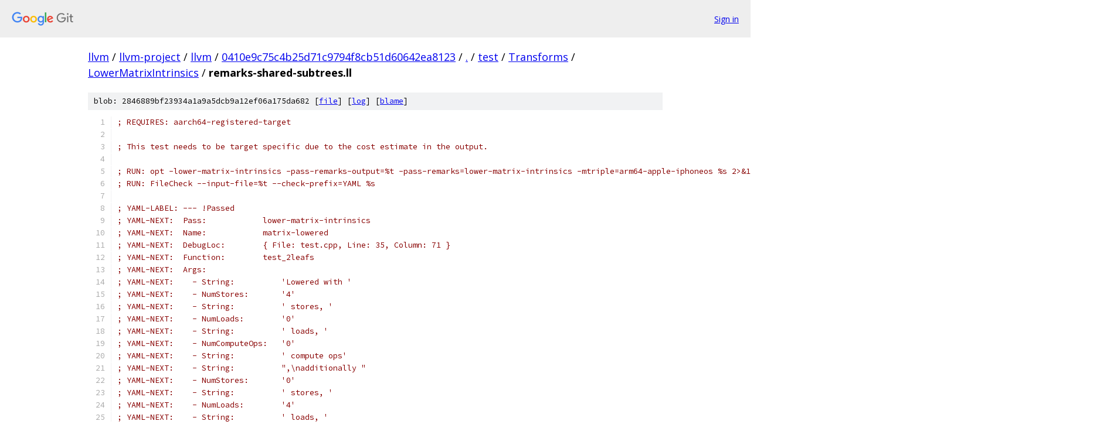

--- FILE ---
content_type: text/html; charset=utf-8
request_url: https://llvm.googlesource.com/llvm-project/llvm/+/0410e9c75c4b25d71c9794f8cb51d60642ea8123/test/Transforms/LowerMatrixIntrinsics/remarks-shared-subtrees.ll
body_size: 5363
content:
<!DOCTYPE html><html lang="en"><head><meta charset="utf-8"><meta name="viewport" content="width=device-width, initial-scale=1"><title>test/Transforms/LowerMatrixIntrinsics/remarks-shared-subtrees.ll - llvm-project/llvm - Git at Google</title><link rel="stylesheet" type="text/css" href="/+static/base.css"><link rel="stylesheet" type="text/css" href="/+static/prettify/prettify.css"><!-- default customHeadTagPart --></head><body class="Site"><header class="Site-header"><div class="Header"><a class="Header-image" href="/"><img src="//www.gstatic.com/images/branding/lockups/2x/lockup_git_color_108x24dp.png" width="108" height="24" alt="Google Git"></a><div class="Header-menu"> <a class="Header-menuItem" href="https://accounts.google.com/AccountChooser?faa=1&amp;continue=https://llvm.googlesource.com/login/llvm-project/llvm/%2B/0410e9c75c4b25d71c9794f8cb51d60642ea8123/test/Transforms/LowerMatrixIntrinsics/remarks-shared-subtrees.ll">Sign in</a> </div></div></header><div class="Site-content"><div class="Container "><div class="Breadcrumbs"><a class="Breadcrumbs-crumb" href="/?format=HTML">llvm</a> / <a class="Breadcrumbs-crumb" href="/llvm-project/">llvm-project</a> / <a class="Breadcrumbs-crumb" href="/llvm-project/llvm/">llvm</a> / <a class="Breadcrumbs-crumb" href="/llvm-project/llvm/+/0410e9c75c4b25d71c9794f8cb51d60642ea8123">0410e9c75c4b25d71c9794f8cb51d60642ea8123</a> / <a class="Breadcrumbs-crumb" href="/llvm-project/llvm/+/0410e9c75c4b25d71c9794f8cb51d60642ea8123/">.</a> / <a class="Breadcrumbs-crumb" href="/llvm-project/llvm/+/0410e9c75c4b25d71c9794f8cb51d60642ea8123/test">test</a> / <a class="Breadcrumbs-crumb" href="/llvm-project/llvm/+/0410e9c75c4b25d71c9794f8cb51d60642ea8123/test/Transforms">Transforms</a> / <a class="Breadcrumbs-crumb" href="/llvm-project/llvm/+/0410e9c75c4b25d71c9794f8cb51d60642ea8123/test/Transforms/LowerMatrixIntrinsics">LowerMatrixIntrinsics</a> / <span class="Breadcrumbs-crumb">remarks-shared-subtrees.ll</span></div><div class="u-sha1 u-monospace BlobSha1">blob: 2846889bf23934a1a9a5dcb9a12ef06a175da682 [<a href="/llvm-project/llvm/+/0410e9c75c4b25d71c9794f8cb51d60642ea8123/test/Transforms/LowerMatrixIntrinsics/remarks-shared-subtrees.ll">file</a>] [<a href="/llvm-project/llvm/+log/0410e9c75c4b25d71c9794f8cb51d60642ea8123/test/Transforms/LowerMatrixIntrinsics/remarks-shared-subtrees.ll">log</a>] [<a href="/llvm-project/llvm/+blame/0410e9c75c4b25d71c9794f8cb51d60642ea8123/test/Transforms/LowerMatrixIntrinsics/remarks-shared-subtrees.ll">blame</a>]</div><table class="FileContents"><tr class="u-pre u-monospace FileContents-line"><td class="u-lineNum u-noSelect FileContents-lineNum" data-line-number="1"></td><td class="FileContents-lineContents" id="1"><span class="com">; REQUIRES: aarch64-registered-target</span></td></tr><tr class="u-pre u-monospace FileContents-line"><td class="u-lineNum u-noSelect FileContents-lineNum" data-line-number="2"></td><td class="FileContents-lineContents" id="2"></td></tr><tr class="u-pre u-monospace FileContents-line"><td class="u-lineNum u-noSelect FileContents-lineNum" data-line-number="3"></td><td class="FileContents-lineContents" id="3"><span class="com">; This test needs to be target specific due to the cost estimate in the output.</span></td></tr><tr class="u-pre u-monospace FileContents-line"><td class="u-lineNum u-noSelect FileContents-lineNum" data-line-number="4"></td><td class="FileContents-lineContents" id="4"></td></tr><tr class="u-pre u-monospace FileContents-line"><td class="u-lineNum u-noSelect FileContents-lineNum" data-line-number="5"></td><td class="FileContents-lineContents" id="5"><span class="com">; RUN: opt -lower-matrix-intrinsics -pass-remarks-output=%t -pass-remarks=lower-matrix-intrinsics -mtriple=arm64-apple-iphoneos %s 2&gt;&amp;1 -disable-output | FileCheck --check-prefix=STDERR %s</span></td></tr><tr class="u-pre u-monospace FileContents-line"><td class="u-lineNum u-noSelect FileContents-lineNum" data-line-number="6"></td><td class="FileContents-lineContents" id="6"><span class="com">; RUN: FileCheck --input-file=%t --check-prefix=YAML %s</span></td></tr><tr class="u-pre u-monospace FileContents-line"><td class="u-lineNum u-noSelect FileContents-lineNum" data-line-number="7"></td><td class="FileContents-lineContents" id="7"></td></tr><tr class="u-pre u-monospace FileContents-line"><td class="u-lineNum u-noSelect FileContents-lineNum" data-line-number="8"></td><td class="FileContents-lineContents" id="8"><span class="com">; YAML-LABEL: --- !Passed</span></td></tr><tr class="u-pre u-monospace FileContents-line"><td class="u-lineNum u-noSelect FileContents-lineNum" data-line-number="9"></td><td class="FileContents-lineContents" id="9"><span class="com">; YAML-NEXT:  Pass:            lower-matrix-intrinsics</span></td></tr><tr class="u-pre u-monospace FileContents-line"><td class="u-lineNum u-noSelect FileContents-lineNum" data-line-number="10"></td><td class="FileContents-lineContents" id="10"><span class="com">; YAML-NEXT:  Name:            matrix-lowered</span></td></tr><tr class="u-pre u-monospace FileContents-line"><td class="u-lineNum u-noSelect FileContents-lineNum" data-line-number="11"></td><td class="FileContents-lineContents" id="11"><span class="com">; YAML-NEXT:  DebugLoc:        { File: test.cpp, Line: 35, Column: 71 }</span></td></tr><tr class="u-pre u-monospace FileContents-line"><td class="u-lineNum u-noSelect FileContents-lineNum" data-line-number="12"></td><td class="FileContents-lineContents" id="12"><span class="com">; YAML-NEXT:  Function:        test_2leafs</span></td></tr><tr class="u-pre u-monospace FileContents-line"><td class="u-lineNum u-noSelect FileContents-lineNum" data-line-number="13"></td><td class="FileContents-lineContents" id="13"><span class="com">; YAML-NEXT:  Args:</span></td></tr><tr class="u-pre u-monospace FileContents-line"><td class="u-lineNum u-noSelect FileContents-lineNum" data-line-number="14"></td><td class="FileContents-lineContents" id="14"><span class="com">; YAML-NEXT:    - String:          &#39;Lowered with &#39;</span></td></tr><tr class="u-pre u-monospace FileContents-line"><td class="u-lineNum u-noSelect FileContents-lineNum" data-line-number="15"></td><td class="FileContents-lineContents" id="15"><span class="com">; YAML-NEXT:    - NumStores:       &#39;4&#39;</span></td></tr><tr class="u-pre u-monospace FileContents-line"><td class="u-lineNum u-noSelect FileContents-lineNum" data-line-number="16"></td><td class="FileContents-lineContents" id="16"><span class="com">; YAML-NEXT:    - String:          &#39; stores, &#39;</span></td></tr><tr class="u-pre u-monospace FileContents-line"><td class="u-lineNum u-noSelect FileContents-lineNum" data-line-number="17"></td><td class="FileContents-lineContents" id="17"><span class="com">; YAML-NEXT:    - NumLoads:        &#39;0&#39;</span></td></tr><tr class="u-pre u-monospace FileContents-line"><td class="u-lineNum u-noSelect FileContents-lineNum" data-line-number="18"></td><td class="FileContents-lineContents" id="18"><span class="com">; YAML-NEXT:    - String:          &#39; loads, &#39;</span></td></tr><tr class="u-pre u-monospace FileContents-line"><td class="u-lineNum u-noSelect FileContents-lineNum" data-line-number="19"></td><td class="FileContents-lineContents" id="19"><span class="com">; YAML-NEXT:    - NumComputeOps:   &#39;0&#39;</span></td></tr><tr class="u-pre u-monospace FileContents-line"><td class="u-lineNum u-noSelect FileContents-lineNum" data-line-number="20"></td><td class="FileContents-lineContents" id="20"><span class="com">; YAML-NEXT:    - String:          &#39; compute ops&#39;</span></td></tr><tr class="u-pre u-monospace FileContents-line"><td class="u-lineNum u-noSelect FileContents-lineNum" data-line-number="21"></td><td class="FileContents-lineContents" id="21"><span class="com">; YAML-NEXT:    - String:          &quot;,\nadditionally &quot;</span></td></tr><tr class="u-pre u-monospace FileContents-line"><td class="u-lineNum u-noSelect FileContents-lineNum" data-line-number="22"></td><td class="FileContents-lineContents" id="22"><span class="com">; YAML-NEXT:    - NumStores:       &#39;0&#39;</span></td></tr><tr class="u-pre u-monospace FileContents-line"><td class="u-lineNum u-noSelect FileContents-lineNum" data-line-number="23"></td><td class="FileContents-lineContents" id="23"><span class="com">; YAML-NEXT:    - String:          &#39; stores, &#39;</span></td></tr><tr class="u-pre u-monospace FileContents-line"><td class="u-lineNum u-noSelect FileContents-lineNum" data-line-number="24"></td><td class="FileContents-lineContents" id="24"><span class="com">; YAML-NEXT:    - NumLoads:        &#39;4&#39;</span></td></tr><tr class="u-pre u-monospace FileContents-line"><td class="u-lineNum u-noSelect FileContents-lineNum" data-line-number="25"></td><td class="FileContents-lineContents" id="25"><span class="com">; YAML-NEXT:    - String:          &#39; loads, &#39;</span></td></tr><tr class="u-pre u-monospace FileContents-line"><td class="u-lineNum u-noSelect FileContents-lineNum" data-line-number="26"></td><td class="FileContents-lineContents" id="26"><span class="com">; YAML-NEXT:    - NumFPOps:        &#39;16&#39;</span></td></tr><tr class="u-pre u-monospace FileContents-line"><td class="u-lineNum u-noSelect FileContents-lineNum" data-line-number="27"></td><td class="FileContents-lineContents" id="27"><span class="com">; YAML-NEXT:    - String:          &#39; compute ops&#39;</span></td></tr><tr class="u-pre u-monospace FileContents-line"><td class="u-lineNum u-noSelect FileContents-lineNum" data-line-number="28"></td><td class="FileContents-lineContents" id="28"><span class="com">; YAML-NEXT:    - String:          &#39; are shared with other expressions&#39;</span></td></tr><tr class="u-pre u-monospace FileContents-line"><td class="u-lineNum u-noSelect FileContents-lineNum" data-line-number="29"></td><td class="FileContents-lineContents" id="29"><span class="com">; YAML-NEXT:    - String:           |</span></td></tr><tr class="u-pre u-monospace FileContents-line"><td class="u-lineNum u-noSelect FileContents-lineNum" data-line-number="30"></td><td class="FileContents-lineContents" id="30"><span class="com">; YAML:           column.major.store.4x2.double(</span></td></tr><tr class="u-pre u-monospace FileContents-line"><td class="u-lineNum u-noSelect FileContents-lineNum" data-line-number="31"></td><td class="FileContents-lineContents" id="31"><span class="com">; YAML-NEXT:         shared with remark at line 35 column 45 (transpose.2x4.double(column.major.load.2x4.double(addr %arg1,</span></td></tr><tr class="u-pre u-monospace FileContents-line"><td class="u-lineNum u-noSelect FileContents-lineNum" data-line-number="32"></td><td class="FileContents-lineContents" id="32"><span class="com">; YAML-NEXT:           scalar)),</span></td></tr><tr class="u-pre u-monospace FileContents-line"><td class="u-lineNum u-noSelect FileContents-lineNum" data-line-number="33"></td><td class="FileContents-lineContents" id="33"><span class="com">; YAML-NEXT:         addr %arg3,</span></td></tr><tr class="u-pre u-monospace FileContents-line"><td class="u-lineNum u-noSelect FileContents-lineNum" data-line-number="34"></td><td class="FileContents-lineContents" id="34"><span class="com">; YAML-NEXT:         10)</span></td></tr><tr class="u-pre u-monospace FileContents-line"><td class="u-lineNum u-noSelect FileContents-lineNum" data-line-number="35"></td><td class="FileContents-lineContents" id="35"></td></tr><tr class="u-pre u-monospace FileContents-line"><td class="u-lineNum u-noSelect FileContents-lineNum" data-line-number="36"></td><td class="FileContents-lineContents" id="36"><span class="com">; YAML-LABEL: --- !Passed</span></td></tr><tr class="u-pre u-monospace FileContents-line"><td class="u-lineNum u-noSelect FileContents-lineNum" data-line-number="37"></td><td class="FileContents-lineContents" id="37"><span class="com">; YAML-NEXT:  Pass:            lower-matrix-intrinsics</span></td></tr><tr class="u-pre u-monospace FileContents-line"><td class="u-lineNum u-noSelect FileContents-lineNum" data-line-number="38"></td><td class="FileContents-lineContents" id="38"><span class="com">; YAML-NEXT:  Name:            matrix-lowered</span></td></tr><tr class="u-pre u-monospace FileContents-line"><td class="u-lineNum u-noSelect FileContents-lineNum" data-line-number="39"></td><td class="FileContents-lineContents" id="39"><span class="com">; YAML-NEXT:  DebugLoc:        { File: test.cpp, Line: 35, Column: 45 }</span></td></tr><tr class="u-pre u-monospace FileContents-line"><td class="u-lineNum u-noSelect FileContents-lineNum" data-line-number="40"></td><td class="FileContents-lineContents" id="40"><span class="com">; YAML-NEXT:  Function:        test_2leafs</span></td></tr><tr class="u-pre u-monospace FileContents-line"><td class="u-lineNum u-noSelect FileContents-lineNum" data-line-number="41"></td><td class="FileContents-lineContents" id="41"><span class="com">; YAML-NEXT:  Args:</span></td></tr><tr class="u-pre u-monospace FileContents-line"><td class="u-lineNum u-noSelect FileContents-lineNum" data-line-number="42"></td><td class="FileContents-lineContents" id="42"><span class="com">; YAML-NEXT:    - String:          &#39;Lowered with &#39;</span></td></tr><tr class="u-pre u-monospace FileContents-line"><td class="u-lineNum u-noSelect FileContents-lineNum" data-line-number="43"></td><td class="FileContents-lineContents" id="43"><span class="com">; YAML-NEXT:    - NumStores:       &#39;30&#39;</span></td></tr><tr class="u-pre u-monospace FileContents-line"><td class="u-lineNum u-noSelect FileContents-lineNum" data-line-number="44"></td><td class="FileContents-lineContents" id="44"><span class="com">; YAML-NEXT:    - String:          &#39; stores, &#39;</span></td></tr><tr class="u-pre u-monospace FileContents-line"><td class="u-lineNum u-noSelect FileContents-lineNum" data-line-number="45"></td><td class="FileContents-lineContents" id="45"><span class="com">; YAML-NEXT:    - NumLoads:        &#39;45&#39;</span></td></tr><tr class="u-pre u-monospace FileContents-line"><td class="u-lineNum u-noSelect FileContents-lineNum" data-line-number="46"></td><td class="FileContents-lineContents" id="46"><span class="com">; YAML-NEXT:    - String:          &#39; loads, &#39;</span></td></tr><tr class="u-pre u-monospace FileContents-line"><td class="u-lineNum u-noSelect FileContents-lineNum" data-line-number="47"></td><td class="FileContents-lineContents" id="47"><span class="com">; YAML-NEXT:    - NumComputeOps:   &#39;120&#39;</span></td></tr><tr class="u-pre u-monospace FileContents-line"><td class="u-lineNum u-noSelect FileContents-lineNum" data-line-number="48"></td><td class="FileContents-lineContents" id="48"><span class="com">; YAML-NEXT:    - String:          &#39; compute ops&#39;</span></td></tr><tr class="u-pre u-monospace FileContents-line"><td class="u-lineNum u-noSelect FileContents-lineNum" data-line-number="49"></td><td class="FileContents-lineContents" id="49"><span class="com">; YAML-NEXT:    - String:          &quot;,\nadditionally &quot;</span></td></tr><tr class="u-pre u-monospace FileContents-line"><td class="u-lineNum u-noSelect FileContents-lineNum" data-line-number="50"></td><td class="FileContents-lineContents" id="50"><span class="com">; YAML-NEXT:    - NumStores:       &#39;0&#39;</span></td></tr><tr class="u-pre u-monospace FileContents-line"><td class="u-lineNum u-noSelect FileContents-lineNum" data-line-number="51"></td><td class="FileContents-lineContents" id="51"><span class="com">; YAML-NEXT:    - String:          &#39; stores, &#39;</span></td></tr><tr class="u-pre u-monospace FileContents-line"><td class="u-lineNum u-noSelect FileContents-lineNum" data-line-number="52"></td><td class="FileContents-lineContents" id="52"><span class="com">; YAML-NEXT:    - NumLoads:        &#39;4&#39;</span></td></tr><tr class="u-pre u-monospace FileContents-line"><td class="u-lineNum u-noSelect FileContents-lineNum" data-line-number="53"></td><td class="FileContents-lineContents" id="53"><span class="com">; YAML-NEXT:    - String:          &#39; loads, &#39;</span></td></tr><tr class="u-pre u-monospace FileContents-line"><td class="u-lineNum u-noSelect FileContents-lineNum" data-line-number="54"></td><td class="FileContents-lineContents" id="54"><span class="com">; YAML-NEXT:    - NumFPOps:        &#39;16&#39;</span></td></tr><tr class="u-pre u-monospace FileContents-line"><td class="u-lineNum u-noSelect FileContents-lineNum" data-line-number="55"></td><td class="FileContents-lineContents" id="55"><span class="com">; YAML-NEXT:    - String:          &#39; compute ops&#39;</span></td></tr><tr class="u-pre u-monospace FileContents-line"><td class="u-lineNum u-noSelect FileContents-lineNum" data-line-number="56"></td><td class="FileContents-lineContents" id="56"><span class="com">; YAML-NEXT:    - String:          &#39; are shared with other expressions&#39;</span></td></tr><tr class="u-pre u-monospace FileContents-line"><td class="u-lineNum u-noSelect FileContents-lineNum" data-line-number="57"></td><td class="FileContents-lineContents" id="57"><span class="com">; YAML-NEXT:    - String:           |</span></td></tr><tr class="u-pre u-monospace FileContents-line"><td class="u-lineNum u-noSelect FileContents-lineNum" data-line-number="58"></td><td class="FileContents-lineContents" id="58"><span class="com">; YAML:            column.major.store.4x15.double(</span></td></tr><tr class="u-pre u-monospace FileContents-line"><td class="u-lineNum u-noSelect FileContents-lineNum" data-line-number="59"></td><td class="FileContents-lineContents" id="59"><span class="com">; YAML-NEXT:         fsub(</span></td></tr><tr class="u-pre u-monospace FileContents-line"><td class="u-lineNum u-noSelect FileContents-lineNum" data-line-number="60"></td><td class="FileContents-lineContents" id="60"><span class="com">; YAML-NEXT:          column.major.load.4x15.double(addr %arg2, 20),</span></td></tr><tr class="u-pre u-monospace FileContents-line"><td class="u-lineNum u-noSelect FileContents-lineNum" data-line-number="61"></td><td class="FileContents-lineContents" id="61"><span class="com">; YAML-NEXT:          multiply.4x2.2x15.double(</span></td></tr><tr class="u-pre u-monospace FileContents-line"><td class="u-lineNum u-noSelect FileContents-lineNum" data-line-number="62"></td><td class="FileContents-lineContents" id="62"><span class="com">; YAML-NEXT:           shared with remark at line 35 column 71 (transpose.2x4.double(column.major.load.2x4.double(addr %arg1,</span></td></tr><tr class="u-pre u-monospace FileContents-line"><td class="u-lineNum u-noSelect FileContents-lineNum" data-line-number="63"></td><td class="FileContents-lineContents" id="63"><span class="com">; YAML-NEXT:             scalar)),</span></td></tr><tr class="u-pre u-monospace FileContents-line"><td class="u-lineNum u-noSelect FileContents-lineNum" data-line-number="64"></td><td class="FileContents-lineContents" id="64"><span class="com">; YAML-NEXT:           column.major.load.2x15.double(addr %arg3, scalar))),</span></td></tr><tr class="u-pre u-monospace FileContents-line"><td class="u-lineNum u-noSelect FileContents-lineNum" data-line-number="65"></td><td class="FileContents-lineContents" id="65"><span class="com">; YAML-NEXT:         addr %arg2,</span></td></tr><tr class="u-pre u-monospace FileContents-line"><td class="u-lineNum u-noSelect FileContents-lineNum" data-line-number="66"></td><td class="FileContents-lineContents" id="66"><span class="com">; YAML-NEXT:         10)</span></td></tr><tr class="u-pre u-monospace FileContents-line"><td class="u-lineNum u-noSelect FileContents-lineNum" data-line-number="67"></td><td class="FileContents-lineContents" id="67"></td></tr><tr class="u-pre u-monospace FileContents-line"><td class="u-lineNum u-noSelect FileContents-lineNum" data-line-number="68"></td><td class="FileContents-lineContents" id="68"></td></tr><tr class="u-pre u-monospace FileContents-line"><td class="u-lineNum u-noSelect FileContents-lineNum" data-line-number="69"></td><td class="FileContents-lineContents" id="69"><span class="com">; STDERR-LABEL: remark: test.cpp:35:71: Lowered with 4 stores, 0 loads, 0 compute ops,</span></td></tr><tr class="u-pre u-monospace FileContents-line"><td class="u-lineNum u-noSelect FileContents-lineNum" data-line-number="70"></td><td class="FileContents-lineContents" id="70"><span class="com">; STDERR-NEXT:  additionally 0 stores, 4 loads, 16 compute ops are shared with other expressions</span></td></tr><tr class="u-pre u-monospace FileContents-line"><td class="u-lineNum u-noSelect FileContents-lineNum" data-line-number="71"></td><td class="FileContents-lineContents" id="71"><span class="com">; STDERR-NEXT:  column.major.store.4x2.double(</span></td></tr><tr class="u-pre u-monospace FileContents-line"><td class="u-lineNum u-noSelect FileContents-lineNum" data-line-number="72"></td><td class="FileContents-lineContents" id="72"><span class="com">; STDERR-NEXT:   shared with remark at line 35 column 45 (transpose.2x4.double(column.major.load.2x4.double(addr %arg1,</span></td></tr><tr class="u-pre u-monospace FileContents-line"><td class="u-lineNum u-noSelect FileContents-lineNum" data-line-number="73"></td><td class="FileContents-lineContents" id="73"><span class="com">; STDERR-NEXT:     scalar)),</span></td></tr><tr class="u-pre u-monospace FileContents-line"><td class="u-lineNum u-noSelect FileContents-lineNum" data-line-number="74"></td><td class="FileContents-lineContents" id="74"><span class="com">; STDERR-NEXT:   addr %arg3,</span></td></tr><tr class="u-pre u-monospace FileContents-line"><td class="u-lineNum u-noSelect FileContents-lineNum" data-line-number="75"></td><td class="FileContents-lineContents" id="75"><span class="com">; STDERR-NEXT:   10)</span></td></tr><tr class="u-pre u-monospace FileContents-line"><td class="u-lineNum u-noSelect FileContents-lineNum" data-line-number="76"></td><td class="FileContents-lineContents" id="76"></td></tr><tr class="u-pre u-monospace FileContents-line"><td class="u-lineNum u-noSelect FileContents-lineNum" data-line-number="77"></td><td class="FileContents-lineContents" id="77"><span class="com">; STDERR-LABEL: remark: test.cpp:35:45: Lowered with 30 stores, 45 loads, 120 compute ops,</span></td></tr><tr class="u-pre u-monospace FileContents-line"><td class="u-lineNum u-noSelect FileContents-lineNum" data-line-number="78"></td><td class="FileContents-lineContents" id="78"><span class="com">; STDERR-NEXT:  additionally 0 stores, 4 loads, 16 compute ops are shared with other expressions</span></td></tr><tr class="u-pre u-monospace FileContents-line"><td class="u-lineNum u-noSelect FileContents-lineNum" data-line-number="79"></td><td class="FileContents-lineContents" id="79"><span class="com">; STDERR-NEXT:  column.major.store.4x15.double(</span></td></tr><tr class="u-pre u-monospace FileContents-line"><td class="u-lineNum u-noSelect FileContents-lineNum" data-line-number="80"></td><td class="FileContents-lineContents" id="80"><span class="com">; STDERR-NEXT:   fsub(</span></td></tr><tr class="u-pre u-monospace FileContents-line"><td class="u-lineNum u-noSelect FileContents-lineNum" data-line-number="81"></td><td class="FileContents-lineContents" id="81"><span class="com">; STDERR-NEXT:    column.major.load.4x15.double(addr %arg2, 20),</span></td></tr><tr class="u-pre u-monospace FileContents-line"><td class="u-lineNum u-noSelect FileContents-lineNum" data-line-number="82"></td><td class="FileContents-lineContents" id="82"><span class="com">; STDERR-NEXT:    multiply.4x2.2x15.double(</span></td></tr><tr class="u-pre u-monospace FileContents-line"><td class="u-lineNum u-noSelect FileContents-lineNum" data-line-number="83"></td><td class="FileContents-lineContents" id="83"><span class="com">; STDERR-NEXT:     shared with remark at line 35 column 71 (transpose.2x4.double(column.major.load.2x4.double(addr %arg1,</span></td></tr><tr class="u-pre u-monospace FileContents-line"><td class="u-lineNum u-noSelect FileContents-lineNum" data-line-number="84"></td><td class="FileContents-lineContents" id="84"><span class="com">; STDERR-NEXT:       scalar)),</span></td></tr><tr class="u-pre u-monospace FileContents-line"><td class="u-lineNum u-noSelect FileContents-lineNum" data-line-number="85"></td><td class="FileContents-lineContents" id="85"><span class="com">; STDERR-NEXT:     column.major.load.2x15.double(addr %arg3, scalar))),</span></td></tr><tr class="u-pre u-monospace FileContents-line"><td class="u-lineNum u-noSelect FileContents-lineNum" data-line-number="86"></td><td class="FileContents-lineContents" id="86"><span class="com">; STDERR-NEXT:   addr %arg2,</span></td></tr><tr class="u-pre u-monospace FileContents-line"><td class="u-lineNum u-noSelect FileContents-lineNum" data-line-number="87"></td><td class="FileContents-lineContents" id="87"><span class="com">; STDERR-NEXT:   10)</span></td></tr><tr class="u-pre u-monospace FileContents-line"><td class="u-lineNum u-noSelect FileContents-lineNum" data-line-number="88"></td><td class="FileContents-lineContents" id="88"><span class="kwd">define</span><span class="pln"> </span><span class="kwd">void</span><span class="pln"> @test_2leafs</span><span class="pun">(</span><span class="kwd">double</span><span class="pun">*</span><span class="pln"> %arg1</span><span class="pun">,</span><span class="pln"> </span><span class="kwd">double</span><span class="pun">*</span><span class="pln"> %arg2</span><span class="pun">,</span><span class="pln"> </span><span class="kwd">double</span><span class="pun">*</span><span class="pln"> %arg3</span><span class="pun">,</span><span class="pln"> </span><span class="kwd">i64</span><span class="pln"> %stride</span><span class="pun">)</span><span class="pln"> !dbg !8 </span><span class="pun">{</span></td></tr><tr class="u-pre u-monospace FileContents-line"><td class="u-lineNum u-noSelect FileContents-lineNum" data-line-number="89"></td><td class="FileContents-lineContents" id="89"><span class="kwd">bb</span><span class="pun">:</span></td></tr><tr class="u-pre u-monospace FileContents-line"><td class="u-lineNum u-noSelect FileContents-lineNum" data-line-number="90"></td><td class="FileContents-lineContents" id="90"><span class="pln">  %shared.load </span><span class="pun">=</span><span class="pln"> </span><span class="kwd">tail</span><span class="pln"> </span><span class="kwd">call</span><span class="pln"> </span><span class="pun">&lt;</span><span class="lit">8</span><span class="pln"> </span><span class="kwd">x</span><span class="pln"> </span><span class="kwd">double</span><span class="pun">&gt;</span><span class="pln"> @llvm.matrix.column.major.load.v8f64.p0f64</span><span class="pun">(</span><span class="kwd">double</span><span class="pun">*</span><span class="pln"> %arg1</span><span class="pun">,</span><span class="pln"> </span><span class="kwd">i64</span><span class="pln"> %stride</span><span class="pun">,</span><span class="pln"> </span><span class="kwd">i1</span><span class="pln"> </span><span class="kwd">false</span><span class="pun">,</span><span class="pln"> </span><span class="kwd">i32</span><span class="pln"> </span><span class="lit">2</span><span class="pun">,</span><span class="pln"> </span><span class="kwd">i32</span><span class="pln"> </span><span class="lit">4</span><span class="pun">),</span><span class="pln"> !dbg !10</span><span class="pun">,</span><span class="pln"> !noalias !10</span></td></tr><tr class="u-pre u-monospace FileContents-line"><td class="u-lineNum u-noSelect FileContents-lineNum" data-line-number="91"></td><td class="FileContents-lineContents" id="91"><span class="pln">  %shared.load.2 </span><span class="pun">=</span><span class="pln"> </span><span class="kwd">tail</span><span class="pln"> </span><span class="kwd">call</span><span class="pln"> </span><span class="pun">&lt;</span><span class="lit">30</span><span class="pln"> </span><span class="kwd">x</span><span class="pln"> </span><span class="kwd">double</span><span class="pun">&gt;</span><span class="pln"> @llvm.matrix.column.major.load.v30f64.p0f64</span><span class="pun">(</span><span class="kwd">double</span><span class="pun">*</span><span class="pln"> %arg3</span><span class="pun">,</span><span class="pln"> </span><span class="kwd">i64</span><span class="pln"> %stride</span><span class="pun">,</span><span class="pln"> </span><span class="kwd">i1</span><span class="pln"> </span><span class="kwd">false</span><span class="pun">,</span><span class="pln"> </span><span class="kwd">i32</span><span class="pln"> </span><span class="lit">2</span><span class="pun">,</span><span class="pln"> </span><span class="kwd">i32</span><span class="pln"> </span><span class="lit">15</span><span class="pun">),</span><span class="pln"> !dbg !10</span><span class="pun">,</span><span class="pln"> !noalias !10</span></td></tr><tr class="u-pre u-monospace FileContents-line"><td class="u-lineNum u-noSelect FileContents-lineNum" data-line-number="92"></td><td class="FileContents-lineContents" id="92"><span class="pln">  %tmp17 </span><span class="pun">=</span><span class="pln"> </span><span class="kwd">tail</span><span class="pln"> </span><span class="kwd">call</span><span class="pln"> </span><span class="pun">&lt;</span><span class="lit">8</span><span class="pln"> </span><span class="kwd">x</span><span class="pln"> </span><span class="kwd">double</span><span class="pun">&gt;</span><span class="pln"> @llvm.matrix.transpose.v8f64</span><span class="pun">(&lt;</span><span class="lit">8</span><span class="pln"> </span><span class="kwd">x</span><span class="pln"> </span><span class="kwd">double</span><span class="pun">&gt;</span><span class="pln"> %shared.load</span><span class="pun">,</span><span class="pln"> </span><span class="kwd">i32</span><span class="pln"> </span><span class="lit">2</span><span class="pun">,</span><span class="pln"> </span><span class="kwd">i32</span><span class="pln"> </span><span class="lit">4</span><span class="pun">),</span><span class="pln"> !dbg !10</span></td></tr><tr class="u-pre u-monospace FileContents-line"><td class="u-lineNum u-noSelect FileContents-lineNum" data-line-number="93"></td><td class="FileContents-lineContents" id="93"><span class="pln">  </span><span class="kwd">tail</span><span class="pln"> </span><span class="kwd">call</span><span class="pln"> </span><span class="kwd">void</span><span class="pln"> @llvm.matrix.column.major.store.v8f64.p0f64</span><span class="pun">(&lt;</span><span class="lit">8</span><span class="pln"> </span><span class="kwd">x</span><span class="pln"> </span><span class="kwd">double</span><span class="pun">&gt;</span><span class="pln"> %tmp17</span><span class="pun">,</span><span class="pln"> </span><span class="kwd">double</span><span class="pun">*</span><span class="pln"> %arg3</span><span class="pun">,</span><span class="pln"> </span><span class="kwd">i64</span><span class="pln"> </span><span class="lit">10</span><span class="pun">,</span><span class="pln"> </span><span class="kwd">i1</span><span class="pln"> </span><span class="kwd">false</span><span class="pun">,</span><span class="pln"> </span><span class="kwd">i32</span><span class="pln"> </span><span class="lit">4</span><span class="pun">,</span><span class="pln"> </span><span class="kwd">i32</span><span class="pln"> </span><span class="lit">2</span><span class="pun">),</span><span class="pln"> !dbg !10</span></td></tr><tr class="u-pre u-monospace FileContents-line"><td class="u-lineNum u-noSelect FileContents-lineNum" data-line-number="94"></td><td class="FileContents-lineContents" id="94"><span class="pln">  %tmp18 </span><span class="pun">=</span><span class="pln"> </span><span class="kwd">tail</span><span class="pln"> </span><span class="kwd">call</span><span class="pln"> </span><span class="pun">&lt;</span><span class="lit">60</span><span class="pln"> </span><span class="kwd">x</span><span class="pln"> </span><span class="kwd">double</span><span class="pun">&gt;</span><span class="pln"> @llvm.matrix.column.major.load.v60f64.p0f64</span><span class="pun">(</span><span class="kwd">double</span><span class="pun">*</span><span class="pln"> %arg2</span><span class="pun">,</span><span class="pln"> </span><span class="kwd">i64</span><span class="pln"> </span><span class="lit">20</span><span class="pun">,</span><span class="pln"> </span><span class="kwd">i1</span><span class="pln"> </span><span class="kwd">false</span><span class="pun">,</span><span class="pln"> </span><span class="kwd">i32</span><span class="pln"> </span><span class="lit">4</span><span class="pun">,</span><span class="pln"> </span><span class="kwd">i32</span><span class="pln"> </span><span class="lit">15</span><span class="pun">),</span><span class="pln"> !dbg !11</span></td></tr><tr class="u-pre u-monospace FileContents-line"><td class="u-lineNum u-noSelect FileContents-lineNum" data-line-number="95"></td><td class="FileContents-lineContents" id="95"><span class="pln">  %tmp48 </span><span class="pun">=</span><span class="pln"> </span><span class="kwd">tail</span><span class="pln"> </span><span class="kwd">call</span><span class="pln"> </span><span class="pun">&lt;</span><span class="lit">60</span><span class="pln"> </span><span class="kwd">x</span><span class="pln"> </span><span class="kwd">double</span><span class="pun">&gt;</span><span class="pln"> @llvm.matrix.multiply.v60f64.v8f64.v30f64</span><span class="pun">(&lt;</span><span class="lit">8</span><span class="pln"> </span><span class="kwd">x</span><span class="pln"> </span><span class="kwd">double</span><span class="pun">&gt;</span><span class="pln"> %tmp17</span><span class="pun">,</span><span class="pln"> </span><span class="pun">&lt;</span><span class="lit">30</span><span class="pln"> </span><span class="kwd">x</span><span class="pln"> </span><span class="kwd">double</span><span class="pun">&gt;</span><span class="pln"> %shared.load.2</span><span class="pun">,</span><span class="pln"> </span><span class="kwd">i32</span><span class="pln"> </span><span class="lit">4</span><span class="pun">,</span><span class="pln"> </span><span class="kwd">i32</span><span class="pln"> </span><span class="lit">2</span><span class="pun">,</span><span class="pln"> </span><span class="kwd">i32</span><span class="pln"> </span><span class="lit">15</span><span class="pun">),</span><span class="pln"> !dbg !11</span></td></tr><tr class="u-pre u-monospace FileContents-line"><td class="u-lineNum u-noSelect FileContents-lineNum" data-line-number="96"></td><td class="FileContents-lineContents" id="96"><span class="pln">  %tmp49 </span><span class="pun">=</span><span class="pln"> </span><span class="kwd">fsub</span><span class="pln"> </span><span class="pun">&lt;</span><span class="lit">60</span><span class="pln"> </span><span class="kwd">x</span><span class="pln"> </span><span class="kwd">double</span><span class="pun">&gt;</span><span class="pln"> %tmp18</span><span class="pun">,</span><span class="pln"> %tmp48</span><span class="pun">,</span><span class="pln"> !dbg !11</span></td></tr><tr class="u-pre u-monospace FileContents-line"><td class="u-lineNum u-noSelect FileContents-lineNum" data-line-number="97"></td><td class="FileContents-lineContents" id="97"><span class="pln">  </span><span class="kwd">tail</span><span class="pln"> </span><span class="kwd">call</span><span class="pln"> </span><span class="kwd">void</span><span class="pln"> @llvm.matrix.column.major.store.v60f64.p0f64</span><span class="pun">(&lt;</span><span class="lit">60</span><span class="pln"> </span><span class="kwd">x</span><span class="pln"> </span><span class="kwd">double</span><span class="pun">&gt;</span><span class="pln"> %tmp49</span><span class="pun">,</span><span class="pln"> </span><span class="kwd">double</span><span class="pun">*</span><span class="pln"> %arg2</span><span class="pun">,</span><span class="pln"> </span><span class="kwd">i64</span><span class="pln"> </span><span class="lit">10</span><span class="pun">,</span><span class="pln"> </span><span class="kwd">i1</span><span class="pln"> </span><span class="kwd">false</span><span class="pun">,</span><span class="pln"> </span><span class="kwd">i32</span><span class="pln"> </span><span class="lit">4</span><span class="pun">,</span><span class="pln"> </span><span class="kwd">i32</span><span class="pln"> </span><span class="lit">15</span><span class="pun">),</span><span class="pln"> !dbg !11</span></td></tr><tr class="u-pre u-monospace FileContents-line"><td class="u-lineNum u-noSelect FileContents-lineNum" data-line-number="98"></td><td class="FileContents-lineContents" id="98"><span class="pln">  </span><span class="kwd">ret</span><span class="pln"> </span><span class="kwd">void</span></td></tr><tr class="u-pre u-monospace FileContents-line"><td class="u-lineNum u-noSelect FileContents-lineNum" data-line-number="99"></td><td class="FileContents-lineContents" id="99"><span class="pun">}</span></td></tr><tr class="u-pre u-monospace FileContents-line"><td class="u-lineNum u-noSelect FileContents-lineNum" data-line-number="100"></td><td class="FileContents-lineContents" id="100"></td></tr><tr class="u-pre u-monospace FileContents-line"><td class="u-lineNum u-noSelect FileContents-lineNum" data-line-number="101"></td><td class="FileContents-lineContents" id="101"><span class="kwd">declare</span><span class="pln"> </span><span class="pun">&lt;</span><span class="lit">8</span><span class="pln"> </span><span class="kwd">x</span><span class="pln"> </span><span class="kwd">double</span><span class="pun">&gt;</span><span class="pln"> @llvm.matrix.transpose.v8f64</span><span class="pun">(&lt;</span><span class="lit">8</span><span class="pln"> </span><span class="kwd">x</span><span class="pln"> </span><span class="kwd">double</span><span class="pun">&gt;,</span><span class="pln"> </span><span class="kwd">i32</span><span class="pln"> </span><span class="kwd">immarg</span><span class="pun">,</span><span class="pln"> </span><span class="kwd">i32</span><span class="pln"> </span><span class="kwd">immarg</span><span class="pun">)</span></td></tr><tr class="u-pre u-monospace FileContents-line"><td class="u-lineNum u-noSelect FileContents-lineNum" data-line-number="102"></td><td class="FileContents-lineContents" id="102"><span class="kwd">declare</span><span class="pln"> </span><span class="pun">&lt;</span><span class="lit">8</span><span class="pln"> </span><span class="kwd">x</span><span class="pln"> </span><span class="kwd">double</span><span class="pun">&gt;</span><span class="pln"> @llvm.matrix.column.major.load.v8f64.p0f64</span><span class="pun">(</span><span class="kwd">double</span><span class="pun">*,</span><span class="pln"> </span><span class="kwd">i64</span><span class="pun">,</span><span class="pln"> </span><span class="kwd">i1</span><span class="pln"> </span><span class="kwd">immarg</span><span class="pun">,</span><span class="pln"> </span><span class="kwd">i32</span><span class="pln"> </span><span class="kwd">immarg</span><span class="pun">,</span><span class="pln"> </span><span class="kwd">i32</span><span class="pln"> </span><span class="kwd">immarg</span><span class="pun">)</span></td></tr><tr class="u-pre u-monospace FileContents-line"><td class="u-lineNum u-noSelect FileContents-lineNum" data-line-number="103"></td><td class="FileContents-lineContents" id="103"><span class="kwd">declare</span><span class="pln"> </span><span class="pun">&lt;</span><span class="lit">30</span><span class="pln"> </span><span class="kwd">x</span><span class="pln"> </span><span class="kwd">double</span><span class="pun">&gt;</span><span class="pln"> @llvm.matrix.column.major.load.v30f64.p0f64</span><span class="pun">(</span><span class="kwd">double</span><span class="pun">*,</span><span class="pln"> </span><span class="kwd">i64</span><span class="pun">,</span><span class="pln"> </span><span class="kwd">i1</span><span class="pln"> </span><span class="kwd">immarg</span><span class="pun">,</span><span class="pln"> </span><span class="kwd">i32</span><span class="pln"> </span><span class="kwd">immarg</span><span class="pun">,</span><span class="pln"> </span><span class="kwd">i32</span><span class="pln"> </span><span class="kwd">immarg</span><span class="pun">)</span></td></tr><tr class="u-pre u-monospace FileContents-line"><td class="u-lineNum u-noSelect FileContents-lineNum" data-line-number="104"></td><td class="FileContents-lineContents" id="104"><span class="kwd">declare</span><span class="pln"> </span><span class="pun">&lt;</span><span class="lit">60</span><span class="pln"> </span><span class="kwd">x</span><span class="pln"> </span><span class="kwd">double</span><span class="pun">&gt;</span><span class="pln"> @llvm.matrix.column.major.load.v60f64.p0f64</span><span class="pun">(</span><span class="kwd">double</span><span class="pun">*,</span><span class="pln"> </span><span class="kwd">i64</span><span class="pun">,</span><span class="pln"> </span><span class="kwd">i1</span><span class="pln"> </span><span class="kwd">immarg</span><span class="pun">,</span><span class="pln"> </span><span class="kwd">i32</span><span class="pln"> </span><span class="kwd">immarg</span><span class="pun">,</span><span class="pln"> </span><span class="kwd">i32</span><span class="pln"> </span><span class="kwd">immarg</span><span class="pun">)</span></td></tr><tr class="u-pre u-monospace FileContents-line"><td class="u-lineNum u-noSelect FileContents-lineNum" data-line-number="105"></td><td class="FileContents-lineContents" id="105"><span class="kwd">declare</span><span class="pln"> </span><span class="kwd">void</span><span class="pln"> @llvm.matrix.column.major.store.v60f64.p0f64</span><span class="pun">(&lt;</span><span class="lit">60</span><span class="pln"> </span><span class="kwd">x</span><span class="pln"> </span><span class="kwd">double</span><span class="pun">&gt;,</span><span class="pln"> </span><span class="kwd">double</span><span class="pun">*</span><span class="pln"> </span><span class="kwd">writeonly</span><span class="pun">,</span><span class="pln"> </span><span class="kwd">i64</span><span class="pun">,</span><span class="pln"> </span><span class="kwd">i1</span><span class="pln"> </span><span class="kwd">immarg</span><span class="pun">,</span><span class="pln"> </span><span class="kwd">i32</span><span class="pln"> </span><span class="kwd">immarg</span><span class="pun">,</span><span class="pln"> </span><span class="kwd">i32</span><span class="pln"> </span><span class="kwd">immarg</span><span class="pun">)</span></td></tr><tr class="u-pre u-monospace FileContents-line"><td class="u-lineNum u-noSelect FileContents-lineNum" data-line-number="106"></td><td class="FileContents-lineContents" id="106"><span class="kwd">declare</span><span class="pln"> </span><span class="kwd">void</span><span class="pln"> @llvm.matrix.column.major.store.v8f64.p0f64</span><span class="pun">(&lt;</span><span class="lit">8</span><span class="pln"> </span><span class="kwd">x</span><span class="pln"> </span><span class="kwd">double</span><span class="pun">&gt;,</span><span class="pln"> </span><span class="kwd">double</span><span class="pun">*</span><span class="pln"> </span><span class="kwd">writeonly</span><span class="pun">,</span><span class="pln"> </span><span class="kwd">i64</span><span class="pun">,</span><span class="pln"> </span><span class="kwd">i1</span><span class="pln"> </span><span class="kwd">immarg</span><span class="pun">,</span><span class="pln"> </span><span class="kwd">i32</span><span class="pln"> </span><span class="kwd">immarg</span><span class="pun">,</span><span class="pln"> </span><span class="kwd">i32</span><span class="pln"> </span><span class="kwd">immarg</span><span class="pun">)</span></td></tr><tr class="u-pre u-monospace FileContents-line"><td class="u-lineNum u-noSelect FileContents-lineNum" data-line-number="107"></td><td class="FileContents-lineContents" id="107"><span class="kwd">declare</span><span class="pln"> </span><span class="pun">&lt;</span><span class="lit">60</span><span class="pln"> </span><span class="kwd">x</span><span class="pln"> </span><span class="kwd">double</span><span class="pun">&gt;</span><span class="pln"> @llvm.matrix.multiply.v60f64.v8f64.v30f64</span><span class="pun">(&lt;</span><span class="lit">8</span><span class="pln"> </span><span class="kwd">x</span><span class="pln"> </span><span class="kwd">double</span><span class="pun">&gt;,</span><span class="pln"> </span><span class="pun">&lt;</span><span class="lit">30</span><span class="pln"> </span><span class="kwd">x</span><span class="pln"> </span><span class="kwd">double</span><span class="pun">&gt;,</span><span class="pln"> </span><span class="kwd">i32</span><span class="pln"> </span><span class="kwd">immarg</span><span class="pun">,</span><span class="pln"> </span><span class="kwd">i32</span><span class="pln"> </span><span class="kwd">immarg</span><span class="pun">,</span><span class="pln"> </span><span class="kwd">i32</span><span class="pln"> </span><span class="kwd">immarg</span><span class="pun">)</span></td></tr><tr class="u-pre u-monospace FileContents-line"><td class="u-lineNum u-noSelect FileContents-lineNum" data-line-number="108"></td><td class="FileContents-lineContents" id="108"></td></tr><tr class="u-pre u-monospace FileContents-line"><td class="u-lineNum u-noSelect FileContents-lineNum" data-line-number="109"></td><td class="FileContents-lineContents" id="109"><span class="pln">!llvm.module.flags </span><span class="pun">=</span><span class="pln"> !</span><span class="pun">{</span><span class="pln">!0</span><span class="pun">,</span><span class="pln"> !1</span><span class="pun">,</span><span class="pln"> !2</span><span class="pun">,</span><span class="pln"> !3</span><span class="pun">}</span></td></tr><tr class="u-pre u-monospace FileContents-line"><td class="u-lineNum u-noSelect FileContents-lineNum" data-line-number="110"></td><td class="FileContents-lineContents" id="110"><span class="pln">!llvm.dbg.cu </span><span class="pun">=</span><span class="pln"> !</span><span class="pun">{</span><span class="pln">!4</span><span class="pun">}</span></td></tr><tr class="u-pre u-monospace FileContents-line"><td class="u-lineNum u-noSelect FileContents-lineNum" data-line-number="111"></td><td class="FileContents-lineContents" id="111"><span class="pln">!llvm.ident </span><span class="pun">=</span><span class="pln"> !</span><span class="pun">{</span><span class="pln">!7</span><span class="pun">}</span></td></tr><tr class="u-pre u-monospace FileContents-line"><td class="u-lineNum u-noSelect FileContents-lineNum" data-line-number="112"></td><td class="FileContents-lineContents" id="112"></td></tr><tr class="u-pre u-monospace FileContents-line"><td class="u-lineNum u-noSelect FileContents-lineNum" data-line-number="113"></td><td class="FileContents-lineContents" id="113"><span class="pln">!0 </span><span class="pun">=</span><span class="pln"> !</span><span class="pun">{</span><span class="kwd">i32</span><span class="pln"> </span><span class="lit">2</span><span class="pun">,</span><span class="pln"> !&quot;SDK Version&quot;</span><span class="pun">,</span><span class="pln"> </span><span class="pun">[</span><span class="lit">2</span><span class="pln"> </span><span class="kwd">x</span><span class="pln"> </span><span class="kwd">i32</span><span class="pun">]</span><span class="pln"> </span><span class="pun">[</span><span class="kwd">i32</span><span class="pln"> </span><span class="lit">13</span><span class="pun">,</span><span class="pln"> </span><span class="kwd">i32</span><span class="pln"> </span><span class="lit">0</span><span class="pun">]}</span></td></tr><tr class="u-pre u-monospace FileContents-line"><td class="u-lineNum u-noSelect FileContents-lineNum" data-line-number="114"></td><td class="FileContents-lineContents" id="114"><span class="pln">!1 </span><span class="pun">=</span><span class="pln"> !</span><span class="pun">{</span><span class="kwd">i32</span><span class="pln"> </span><span class="lit">2</span><span class="pun">,</span><span class="pln"> !&quot;Debug Info Version&quot;</span><span class="pun">,</span><span class="pln"> </span><span class="kwd">i32</span><span class="pln"> </span><span class="lit">3</span><span class="pun">}</span></td></tr><tr class="u-pre u-monospace FileContents-line"><td class="u-lineNum u-noSelect FileContents-lineNum" data-line-number="115"></td><td class="FileContents-lineContents" id="115"><span class="pln">!2 </span><span class="pun">=</span><span class="pln"> !</span><span class="pun">{</span><span class="kwd">i32</span><span class="pln"> </span><span class="lit">1</span><span class="pun">,</span><span class="pln"> !&quot;wchar_size&quot;</span><span class="pun">,</span><span class="pln"> </span><span class="kwd">i32</span><span class="pln"> </span><span class="lit">4</span><span class="pun">}</span></td></tr><tr class="u-pre u-monospace FileContents-line"><td class="u-lineNum u-noSelect FileContents-lineNum" data-line-number="116"></td><td class="FileContents-lineContents" id="116"><span class="pln">!3 </span><span class="pun">=</span><span class="pln"> !</span><span class="pun">{</span><span class="kwd">i32</span><span class="pln"> </span><span class="lit">7</span><span class="pun">,</span><span class="pln"> !&quot;PIC Level&quot;</span><span class="pun">,</span><span class="pln"> </span><span class="kwd">i32</span><span class="pln"> </span><span class="lit">2</span><span class="pun">}</span></td></tr><tr class="u-pre u-monospace FileContents-line"><td class="u-lineNum u-noSelect FileContents-lineNum" data-line-number="117"></td><td class="FileContents-lineContents" id="117"><span class="pln">!4 </span><span class="pun">=</span><span class="pln"> </span><span class="kwd">distinct</span><span class="pln"> !DICompileUnit</span><span class="pun">(</span><span class="kwd">language</span><span class="pun">:</span><span class="pln"> </span><span class="kwd">DW_LANG_C_plus_plus</span><span class="pun">,</span><span class="pln"> </span><span class="kwd">file</span><span class="pun">:</span><span class="pln"> !5</span><span class="pun">,</span><span class="pln"> </span><span class="kwd">producer</span><span class="pun">:</span><span class="pln"> </span><span class="str">&quot;clang&quot;</span><span class="pun">,</span><span class="pln"> </span><span class="kwd">isOptimized</span><span class="pun">:</span><span class="pln"> </span><span class="kwd">true</span><span class="pun">,</span><span class="pln"> </span><span class="kwd">runtimeVersion</span><span class="pun">:</span><span class="pln"> </span><span class="lit">0</span><span class="pun">,</span><span class="pln"> </span><span class="kwd">emissionKind</span><span class="pun">:</span><span class="pln"> </span><span class="kwd">NoDebug</span><span class="pun">,</span><span class="pln"> </span><span class="kwd">enums</span><span class="pun">:</span><span class="pln"> !6</span><span class="pun">,</span><span class="pln"> </span><span class="kwd">nameTableKind</span><span class="pun">:</span><span class="pln"> </span><span class="kwd">GNU</span><span class="pun">)</span></td></tr><tr class="u-pre u-monospace FileContents-line"><td class="u-lineNum u-noSelect FileContents-lineNum" data-line-number="118"></td><td class="FileContents-lineContents" id="118"><span class="pln">!5 </span><span class="pun">=</span><span class="pln"> !DIFile</span><span class="pun">(</span><span class="kwd">filename</span><span class="pun">:</span><span class="pln"> </span><span class="str">&quot;test.cpp&quot;</span><span class="pun">,</span><span class="pln"> </span><span class="kwd">directory</span><span class="pun">:</span><span class="pln"> </span><span class="str">&quot;&quot;</span><span class="pun">)</span></td></tr><tr class="u-pre u-monospace FileContents-line"><td class="u-lineNum u-noSelect FileContents-lineNum" data-line-number="119"></td><td class="FileContents-lineContents" id="119"><span class="pln">!6 </span><span class="pun">=</span><span class="pln"> !</span><span class="pun">{}</span></td></tr><tr class="u-pre u-monospace FileContents-line"><td class="u-lineNum u-noSelect FileContents-lineNum" data-line-number="120"></td><td class="FileContents-lineContents" id="120"><span class="pln">!7 </span><span class="pun">=</span><span class="pln"> !</span><span class="pun">{</span><span class="pln">!&quot;clang&quot;</span><span class="pun">}</span></td></tr><tr class="u-pre u-monospace FileContents-line"><td class="u-lineNum u-noSelect FileContents-lineNum" data-line-number="121"></td><td class="FileContents-lineContents" id="121"><span class="pln">!8 </span><span class="pun">=</span><span class="pln"> </span><span class="kwd">distinct</span><span class="pln"> !DISubprogram</span><span class="pun">(</span><span class="kwd">name</span><span class="pun">:</span><span class="pln"> </span><span class="str">&quot;test&quot;</span><span class="pun">,</span><span class="pln"> </span><span class="kwd">scope</span><span class="pun">:</span><span class="pln"> !5</span><span class="pun">,</span><span class="pln"> </span><span class="kwd">file</span><span class="pun">:</span><span class="pln"> !5</span><span class="pun">,</span><span class="pln"> </span><span class="kwd">line</span><span class="pun">:</span><span class="pln"> </span><span class="lit">26</span><span class="pun">,</span><span class="pln"> </span><span class="kwd">type</span><span class="pun">:</span><span class="pln"> !9</span><span class="pun">,</span><span class="pln"> </span><span class="kwd">scopeLine</span><span class="pun">:</span><span class="pln"> </span><span class="lit">27</span><span class="pun">,</span><span class="pln"> </span><span class="kwd">flags</span><span class="pun">:</span><span class="pln"> </span><span class="kwd">DIFlagPrototyped</span><span class="pun">,</span><span class="pln"> </span><span class="kwd">spFlags</span><span class="pun">:</span><span class="pln"> </span><span class="kwd">DISPFlagDefinition</span><span class="pln"> | </span><span class="kwd">DISPFlagOptimized</span><span class="pun">,</span><span class="pln"> </span><span class="kwd">unit</span><span class="pun">:</span><span class="pln"> !4</span><span class="pun">,</span><span class="pln"> </span><span class="kwd">retainedNodes</span><span class="pun">:</span><span class="pln"> !6</span><span class="pun">)</span></td></tr><tr class="u-pre u-monospace FileContents-line"><td class="u-lineNum u-noSelect FileContents-lineNum" data-line-number="122"></td><td class="FileContents-lineContents" id="122"><span class="pln">!9 </span><span class="pun">=</span><span class="pln"> !DISubroutineType</span><span class="pun">(</span><span class="kwd">types</span><span class="pun">:</span><span class="pln"> !6</span><span class="pun">)</span></td></tr><tr class="u-pre u-monospace FileContents-line"><td class="u-lineNum u-noSelect FileContents-lineNum" data-line-number="123"></td><td class="FileContents-lineContents" id="123"><span class="pln">!10 </span><span class="pun">=</span><span class="pln"> </span><span class="kwd">distinct</span><span class="pln"> !DILocation</span><span class="pun">(</span><span class="kwd">line</span><span class="pun">:</span><span class="pln"> </span><span class="lit">35</span><span class="pun">,</span><span class="pln"> </span><span class="kwd">column</span><span class="pun">:</span><span class="pln"> </span><span class="lit">71</span><span class="pun">,</span><span class="pln"> </span><span class="kwd">scope</span><span class="pun">:</span><span class="pln"> !8</span><span class="pun">)</span></td></tr><tr class="u-pre u-monospace FileContents-line"><td class="u-lineNum u-noSelect FileContents-lineNum" data-line-number="124"></td><td class="FileContents-lineContents" id="124"><span class="pln">!11 </span><span class="pun">=</span><span class="pln"> </span><span class="kwd">distinct</span><span class="pln"> !DILocation</span><span class="pun">(</span><span class="kwd">line</span><span class="pun">:</span><span class="pln"> </span><span class="lit">35</span><span class="pun">,</span><span class="pln"> </span><span class="kwd">column</span><span class="pun">:</span><span class="pln"> </span><span class="lit">45</span><span class="pun">,</span><span class="pln"> </span><span class="kwd">scope</span><span class="pun">:</span><span class="pln"> !8</span><span class="pun">)</span></td></tr><tr class="u-pre u-monospace FileContents-line"><td class="u-lineNum u-noSelect FileContents-lineNum" data-line-number="125"></td><td class="FileContents-lineContents" id="125"><span class="pln">!12 </span><span class="pun">=</span><span class="pln"> !DILocation</span><span class="pun">(</span><span class="kwd">line</span><span class="pun">:</span><span class="pln"> </span><span class="lit">800</span><span class="pun">,</span><span class="pln"> </span><span class="kwd">column</span><span class="pun">:</span><span class="pln"> </span><span class="lit">17</span><span class="pun">,</span><span class="pln"> </span><span class="kwd">scope</span><span class="pun">:</span><span class="pln"> !13</span><span class="pun">,</span><span class="pln"> </span><span class="kwd">inlinedAt</span><span class="pun">:</span><span class="pln"> !15</span><span class="pun">)</span></td></tr><tr class="u-pre u-monospace FileContents-line"><td class="u-lineNum u-noSelect FileContents-lineNum" data-line-number="126"></td><td class="FileContents-lineContents" id="126"><span class="pln">!13 </span><span class="pun">=</span><span class="pln"> </span><span class="kwd">distinct</span><span class="pln"> !DISubprogram</span><span class="pun">(</span><span class="kwd">name</span><span class="pun">:</span><span class="pln"> </span><span class="str">&quot;foo&quot;</span><span class="pun">,</span><span class="pln"> </span><span class="kwd">scope</span><span class="pun">:</span><span class="pln"> !14</span><span class="pun">,</span><span class="pln"> </span><span class="kwd">file</span><span class="pun">:</span><span class="pln"> !14</span><span class="pun">,</span><span class="pln"> </span><span class="kwd">line</span><span class="pun">:</span><span class="pln"> </span><span class="lit">789</span><span class="pun">,</span><span class="pln"> </span><span class="kwd">type</span><span class="pun">:</span><span class="pln"> !9</span><span class="pun">,</span><span class="pln"> </span><span class="kwd">scopeLine</span><span class="pun">:</span><span class="pln"> </span><span class="lit">790</span><span class="pun">,</span><span class="pln"> </span><span class="kwd">flags</span><span class="pun">:</span><span class="pln"> </span><span class="kwd">DIFlagPrototyped</span><span class="pun">,</span><span class="pln"> </span><span class="kwd">spFlags</span><span class="pun">:</span><span class="pln"> </span><span class="kwd">DISPFlagDefinition</span><span class="pln"> | </span><span class="kwd">DISPFlagOptimized</span><span class="pun">,</span><span class="pln"> </span><span class="kwd">unit</span><span class="pun">:</span><span class="pln"> !4</span><span class="pun">,</span><span class="pln"> </span><span class="kwd">retainedNodes</span><span class="pun">:</span><span class="pln"> !6</span><span class="pun">)</span></td></tr><tr class="u-pre u-monospace FileContents-line"><td class="u-lineNum u-noSelect FileContents-lineNum" data-line-number="127"></td><td class="FileContents-lineContents" id="127"><span class="pln">!14 </span><span class="pun">=</span><span class="pln"> !DIFile</span><span class="pun">(</span><span class="kwd">filename</span><span class="pun">:</span><span class="pln"> </span><span class="str">&quot;bar.h&quot;</span><span class="pun">,</span><span class="pln"> </span><span class="kwd">directory</span><span class="pun">:</span><span class="pln"> </span><span class="str">&quot;bar&quot;</span><span class="pun">)</span></td></tr><tr class="u-pre u-monospace FileContents-line"><td class="u-lineNum u-noSelect FileContents-lineNum" data-line-number="128"></td><td class="FileContents-lineContents" id="128"><span class="pln">!15 </span><span class="pun">=</span><span class="pln"> </span><span class="kwd">distinct</span><span class="pln"> !DILocation</span><span class="pun">(</span><span class="kwd">line</span><span class="pun">:</span><span class="pln"> </span><span class="lit">1280</span><span class="pun">,</span><span class="pln"> </span><span class="kwd">column</span><span class="pun">:</span><span class="pln"> </span><span class="lit">5</span><span class="pun">,</span><span class="pln"> </span><span class="kwd">scope</span><span class="pun">:</span><span class="pln"> !16</span><span class="pun">,</span><span class="pln"> </span><span class="kwd">inlinedAt</span><span class="pun">:</span><span class="pln"> !18</span><span class="pun">)</span></td></tr><tr class="u-pre u-monospace FileContents-line"><td class="u-lineNum u-noSelect FileContents-lineNum" data-line-number="129"></td><td class="FileContents-lineContents" id="129"><span class="pln">!16 </span><span class="pun">=</span><span class="pln"> </span><span class="kwd">distinct</span><span class="pln"> !DISubprogram</span><span class="pun">(</span><span class="kwd">name</span><span class="pun">:</span><span class="pln"> </span><span class="str">&quot;zar&quot;</span><span class="pun">,</span><span class="pln"> </span><span class="kwd">scope</span><span class="pun">:</span><span class="pln"> !17</span><span class="pun">,</span><span class="pln"> </span><span class="kwd">file</span><span class="pun">:</span><span class="pln"> !17</span><span class="pun">,</span><span class="pln"> </span><span class="kwd">line</span><span class="pun">:</span><span class="pln"> </span><span class="lit">1275</span><span class="pun">,</span><span class="pln"> </span><span class="kwd">type</span><span class="pun">:</span><span class="pln"> !9</span><span class="pun">,</span><span class="pln"> </span><span class="kwd">scopeLine</span><span class="pun">:</span><span class="pln"> </span><span class="lit">1278</span><span class="pun">,</span><span class="pln"> </span><span class="kwd">flags</span><span class="pun">:</span><span class="pln"> </span><span class="kwd">DIFlagPrototyped</span><span class="pun">,</span><span class="pln"> </span><span class="kwd">spFlags</span><span class="pun">:</span><span class="pln"> </span><span class="kwd">DISPFlagDefinition</span><span class="pln"> | </span><span class="kwd">DISPFlagOptimized</span><span class="pun">,</span><span class="pln"> </span><span class="kwd">unit</span><span class="pun">:</span><span class="pln"> !4</span><span class="pun">,</span><span class="pln"> </span><span class="kwd">retainedNodes</span><span class="pun">:</span><span class="pln"> !6</span><span class="pun">)</span></td></tr><tr class="u-pre u-monospace FileContents-line"><td class="u-lineNum u-noSelect FileContents-lineNum" data-line-number="130"></td><td class="FileContents-lineContents" id="130"><span class="pln">!17 </span><span class="pun">=</span><span class="pln"> !DIFile</span><span class="pun">(</span><span class="kwd">filename</span><span class="pun">:</span><span class="pln"> </span><span class="str">&quot;file1.h&quot;</span><span class="pun">,</span><span class="pln"> </span><span class="kwd">directory</span><span class="pun">:</span><span class="pln"> </span><span class="str">&quot;dir1&quot;</span><span class="pun">)</span></td></tr><tr class="u-pre u-monospace FileContents-line"><td class="u-lineNum u-noSelect FileContents-lineNum" data-line-number="131"></td><td class="FileContents-lineContents" id="131"><span class="pln">!18 </span><span class="pun">=</span><span class="pln"> </span><span class="kwd">distinct</span><span class="pln"> !DILocation</span><span class="pun">(</span><span class="kwd">line</span><span class="pun">:</span><span class="pln"> </span><span class="lit">1278</span><span class="pun">,</span><span class="pln"> </span><span class="kwd">column</span><span class="pun">:</span><span class="pln"> </span><span class="lit">1</span><span class="pun">,</span><span class="pln"> </span><span class="kwd">scope</span><span class="pun">:</span><span class="pln"> !19</span><span class="pun">,</span><span class="pln"> </span><span class="kwd">inlinedAt</span><span class="pun">:</span><span class="pln"> !20</span><span class="pun">)</span></td></tr><tr class="u-pre u-monospace FileContents-line"><td class="u-lineNum u-noSelect FileContents-lineNum" data-line-number="132"></td><td class="FileContents-lineContents" id="132"><span class="pln">!19 </span><span class="pun">=</span><span class="pln"> </span><span class="kwd">distinct</span><span class="pln"> !DISubprogram</span><span class="pun">(</span><span class="kwd">name</span><span class="pun">:</span><span class="pln"> </span><span class="str">&quot;yo&quot;</span><span class="pun">,</span><span class="pln"> </span><span class="kwd">scope</span><span class="pun">:</span><span class="pln"> !17</span><span class="pun">,</span><span class="pln"> </span><span class="kwd">file</span><span class="pun">:</span><span class="pln"> !17</span><span class="pun">,</span><span class="pln"> </span><span class="kwd">line</span><span class="pun">:</span><span class="pln"> </span><span class="lit">1275</span><span class="pun">,</span><span class="pln"> </span><span class="kwd">type</span><span class="pun">:</span><span class="pln"> !9</span><span class="pun">,</span><span class="pln"> </span><span class="kwd">scopeLine</span><span class="pun">:</span><span class="pln"> </span><span class="lit">1278</span><span class="pun">,</span><span class="pln"> </span><span class="kwd">flags</span><span class="pun">:</span><span class="pln"> </span><span class="kwd">DIFlagPrototyped</span><span class="pun">,</span><span class="pln"> </span><span class="kwd">spFlags</span><span class="pun">:</span><span class="pln"> </span><span class="kwd">DISPFlagDefinition</span><span class="pln"> | </span><span class="kwd">DISPFlagOptimized</span><span class="pun">,</span><span class="pln"> </span><span class="kwd">unit</span><span class="pun">:</span><span class="pln"> !4</span><span class="pun">,</span><span class="pln"> </span><span class="kwd">retainedNodes</span><span class="pun">:</span><span class="pln"> !6</span><span class="pun">)</span></td></tr><tr class="u-pre u-monospace FileContents-line"><td class="u-lineNum u-noSelect FileContents-lineNum" data-line-number="133"></td><td class="FileContents-lineContents" id="133"><span class="pln">!20 </span><span class="pun">=</span><span class="pln"> </span><span class="kwd">distinct</span><span class="pln"> !DILocation</span><span class="pun">(</span><span class="kwd">line</span><span class="pun">:</span><span class="pln"> </span><span class="lit">2514</span><span class="pun">,</span><span class="pln"> </span><span class="kwd">column</span><span class="pun">:</span><span class="pln"> </span><span class="lit">26</span><span class="pun">,</span><span class="pln"> </span><span class="kwd">scope</span><span class="pun">:</span><span class="pln"> !21</span><span class="pun">,</span><span class="pln"> </span><span class="kwd">inlinedAt</span><span class="pun">:</span><span class="pln"> !22</span><span class="pun">)</span></td></tr><tr class="u-pre u-monospace FileContents-line"><td class="u-lineNum u-noSelect FileContents-lineNum" data-line-number="134"></td><td class="FileContents-lineContents" id="134"><span class="pln">!21 </span><span class="pun">=</span><span class="pln"> </span><span class="kwd">distinct</span><span class="pln"> !DISubprogram</span><span class="pun">(</span><span class="kwd">name</span><span class="pun">:</span><span class="pln"> </span><span class="str">&quot;zzzz&quot;</span><span class="pun">,</span><span class="pln"> </span><span class="kwd">scope</span><span class="pun">:</span><span class="pln"> !14</span><span class="pun">,</span><span class="pln"> </span><span class="kwd">file</span><span class="pun">:</span><span class="pln"> !14</span><span class="pun">,</span><span class="pln"> </span><span class="kwd">line</span><span class="pun">:</span><span class="pln"> </span><span class="lit">2505</span><span class="pun">,</span><span class="pln"> </span><span class="kwd">type</span><span class="pun">:</span><span class="pln"> !9</span><span class="pun">,</span><span class="pln"> </span><span class="kwd">scopeLine</span><span class="pun">:</span><span class="pln"> </span><span class="lit">2506</span><span class="pun">,</span><span class="pln"> </span><span class="kwd">flags</span><span class="pun">:</span><span class="pln"> </span><span class="kwd">DIFlagPrototyped</span><span class="pun">,</span><span class="pln"> </span><span class="kwd">spFlags</span><span class="pun">:</span><span class="pln"> </span><span class="kwd">DISPFlagDefinition</span><span class="pln"> | </span><span class="kwd">DISPFlagOptimized</span><span class="pun">,</span><span class="pln"> </span><span class="kwd">unit</span><span class="pun">:</span><span class="pln"> !4</span><span class="pun">,</span><span class="pln"> </span><span class="kwd">retainedNodes</span><span class="pun">:</span><span class="pln"> !6</span><span class="pun">)</span></td></tr><tr class="u-pre u-monospace FileContents-line"><td class="u-lineNum u-noSelect FileContents-lineNum" data-line-number="135"></td><td class="FileContents-lineContents" id="135"><span class="pln">!22 </span><span class="pun">=</span><span class="pln"> </span><span class="kwd">distinct</span><span class="pln"> !DILocation</span><span class="pun">(</span><span class="kwd">line</span><span class="pun">:</span><span class="pln"> </span><span class="lit">1263</span><span class="pun">,</span><span class="pln"> </span><span class="kwd">column</span><span class="pun">:</span><span class="pln"> </span><span class="lit">5</span><span class="pun">,</span><span class="pln"> </span><span class="kwd">scope</span><span class="pun">:</span><span class="pln"> !23</span><span class="pun">,</span><span class="pln"> </span><span class="kwd">inlinedAt</span><span class="pun">:</span><span class="pln"> !24</span><span class="pun">)</span></td></tr><tr class="u-pre u-monospace FileContents-line"><td class="u-lineNum u-noSelect FileContents-lineNum" data-line-number="136"></td><td class="FileContents-lineContents" id="136"><span class="pln">!23 </span><span class="pun">=</span><span class="pln"> </span><span class="kwd">distinct</span><span class="pln"> !DISubprogram</span><span class="pun">(</span><span class="kwd">name</span><span class="pun">:</span><span class="pln"> </span><span class="str">&quot;ppppp&quot;</span><span class="pun">,</span><span class="pln"> </span><span class="kwd">scope</span><span class="pun">:</span><span class="pln"> !17</span><span class="pun">,</span><span class="pln"> </span><span class="kwd">file</span><span class="pun">:</span><span class="pln"> !17</span><span class="pun">,</span><span class="pln"> </span><span class="kwd">line</span><span class="pun">:</span><span class="pln"> </span><span class="lit">1258</span><span class="pun">,</span><span class="pln"> </span><span class="kwd">type</span><span class="pun">:</span><span class="pln"> !9</span><span class="pun">,</span><span class="pln"> </span><span class="kwd">scopeLine</span><span class="pun">:</span><span class="pln"> </span><span class="lit">1261</span><span class="pun">,</span><span class="pln"> </span><span class="kwd">flags</span><span class="pun">:</span><span class="pln"> </span><span class="kwd">DIFlagPrototyped</span><span class="pun">,</span><span class="pln"> </span><span class="kwd">spFlags</span><span class="pun">:</span><span class="pln"> </span><span class="kwd">DISPFlagDefinition</span><span class="pln"> | </span><span class="kwd">DISPFlagOptimized</span><span class="pun">,</span><span class="pln"> </span><span class="kwd">unit</span><span class="pun">:</span><span class="pln"> !4</span><span class="pun">,</span><span class="pln"> </span><span class="kwd">retainedNodes</span><span class="pun">:</span><span class="pln"> !6</span><span class="pun">)</span></td></tr><tr class="u-pre u-monospace FileContents-line"><td class="u-lineNum u-noSelect FileContents-lineNum" data-line-number="137"></td><td class="FileContents-lineContents" id="137"><span class="pln">!24 </span><span class="pun">=</span><span class="pln"> </span><span class="kwd">distinct</span><span class="pln"> !DILocation</span><span class="pun">(</span><span class="kwd">line</span><span class="pun">:</span><span class="pln"> </span><span class="lit">1261</span><span class="pun">,</span><span class="pln"> </span><span class="kwd">column</span><span class="pun">:</span><span class="pln"> </span><span class="lit">1</span><span class="pun">,</span><span class="pln"> </span><span class="kwd">scope</span><span class="pun">:</span><span class="pln"> !25</span><span class="pun">,</span><span class="pln"> </span><span class="kwd">inlinedAt</span><span class="pun">:</span><span class="pln"> !26</span><span class="pun">)</span></td></tr><tr class="u-pre u-monospace FileContents-line"><td class="u-lineNum u-noSelect FileContents-lineNum" data-line-number="138"></td><td class="FileContents-lineContents" id="138"><span class="pln">!25 </span><span class="pun">=</span><span class="pln"> </span><span class="kwd">distinct</span><span class="pln"> !DISubprogram</span><span class="pun">(</span><span class="kwd">name</span><span class="pun">:</span><span class="pln"> </span><span class="str">&quot;qqqq&quot;</span><span class="pun">,</span><span class="pln"> </span><span class="kwd">scope</span><span class="pun">:</span><span class="pln"> !17</span><span class="pun">,</span><span class="pln"> </span><span class="kwd">file</span><span class="pun">:</span><span class="pln"> !17</span><span class="pun">,</span><span class="pln"> </span><span class="kwd">line</span><span class="pun">:</span><span class="pln"> </span><span class="lit">1258</span><span class="pun">,</span><span class="pln"> </span><span class="kwd">type</span><span class="pun">:</span><span class="pln"> !9</span><span class="pun">,</span><span class="pln"> </span><span class="kwd">scopeLine</span><span class="pun">:</span><span class="pln"> </span><span class="lit">1261</span><span class="pun">,</span><span class="pln"> </span><span class="kwd">flags</span><span class="pun">:</span><span class="pln"> </span><span class="kwd">DIFlagPrototyped</span><span class="pun">,</span><span class="pln"> </span><span class="kwd">spFlags</span><span class="pun">:</span><span class="pln"> </span><span class="kwd">DISPFlagDefinition</span><span class="pln"> | </span><span class="kwd">DISPFlagOptimized</span><span class="pun">,</span><span class="pln"> </span><span class="kwd">unit</span><span class="pun">:</span><span class="pln"> !4</span><span class="pun">,</span><span class="pln"> </span><span class="kwd">retainedNodes</span><span class="pun">:</span><span class="pln"> !6</span><span class="pun">)</span></td></tr><tr class="u-pre u-monospace FileContents-line"><td class="u-lineNum u-noSelect FileContents-lineNum" data-line-number="139"></td><td class="FileContents-lineContents" id="139"><span class="pln">!26 </span><span class="pun">=</span><span class="pln"> </span><span class="kwd">distinct</span><span class="pln"> !DILocation</span><span class="pun">(</span><span class="kwd">line</span><span class="pun">:</span><span class="pln"> </span><span class="lit">168</span><span class="pun">,</span><span class="pln"> </span><span class="kwd">column</span><span class="pun">:</span><span class="pln"> </span><span class="lit">7</span><span class="pun">,</span><span class="pln"> </span><span class="kwd">scope</span><span class="pun">:</span><span class="pln"> !27</span><span class="pun">,</span><span class="pln"> </span><span class="kwd">inlinedAt</span><span class="pun">:</span><span class="pln"> !29</span><span class="pun">)</span></td></tr><tr class="u-pre u-monospace FileContents-line"><td class="u-lineNum u-noSelect FileContents-lineNum" data-line-number="140"></td><td class="FileContents-lineContents" id="140"><span class="pln">!27 </span><span class="pun">=</span><span class="pln"> </span><span class="kwd">distinct</span><span class="pln"> !DISubprogram</span><span class="pun">(</span><span class="kwd">name</span><span class="pun">:</span><span class="pln"> </span><span class="str">&quot;lll&quot;</span><span class="pun">,</span><span class="pln"> </span><span class="kwd">scope</span><span class="pun">:</span><span class="pln"> !28</span><span class="pun">,</span><span class="pln"> </span><span class="kwd">file</span><span class="pun">:</span><span class="pln"> !28</span><span class="pun">,</span><span class="pln"> </span><span class="kwd">line</span><span class="pun">:</span><span class="pln"> </span><span class="lit">166</span><span class="pun">,</span><span class="pln"> </span><span class="kwd">type</span><span class="pun">:</span><span class="pln"> !9</span><span class="pun">,</span><span class="pln"> </span><span class="kwd">scopeLine</span><span class="pun">:</span><span class="pln"> </span><span class="lit">169</span><span class="pun">,</span><span class="pln"> </span><span class="kwd">flags</span><span class="pun">:</span><span class="pln"> </span><span class="kwd">DIFlagPrototyped</span><span class="pun">,</span><span class="pln"> </span><span class="kwd">spFlags</span><span class="pun">:</span><span class="pln"> </span><span class="kwd">DISPFlagDefinition</span><span class="pln"> | </span><span class="kwd">DISPFlagOptimized</span><span class="pun">,</span><span class="pln"> </span><span class="kwd">unit</span><span class="pun">:</span><span class="pln"> !4</span><span class="pun">,</span><span class="pln"> </span><span class="kwd">retainedNodes</span><span class="pun">:</span><span class="pln"> !6</span><span class="pun">)</span></td></tr><tr class="u-pre u-monospace FileContents-line"><td class="u-lineNum u-noSelect FileContents-lineNum" data-line-number="141"></td><td class="FileContents-lineContents" id="141"><span class="pln">!28 </span><span class="pun">=</span><span class="pln"> !DIFile</span><span class="pun">(</span><span class="kwd">filename</span><span class="pun">:</span><span class="pln"> </span><span class="str">&quot;file2.h&quot;</span><span class="pun">,</span><span class="pln"> </span><span class="kwd">directory</span><span class="pun">:</span><span class="pln"> </span><span class="str">&quot;dir2&quot;</span><span class="pun">)</span></td></tr><tr class="u-pre u-monospace FileContents-line"><td class="u-lineNum u-noSelect FileContents-lineNum" data-line-number="142"></td><td class="FileContents-lineContents" id="142"><span class="pln">!29 </span><span class="pun">=</span><span class="pln"> </span><span class="kwd">distinct</span><span class="pln"> !DILocation</span><span class="pun">(</span><span class="kwd">line</span><span class="pun">:</span><span class="pln"> </span><span class="lit">169</span><span class="pun">,</span><span class="pln"> </span><span class="kwd">column</span><span class="pun">:</span><span class="pln"> </span><span class="lit">1</span><span class="pun">,</span><span class="pln"> </span><span class="kwd">scope</span><span class="pun">:</span><span class="pln"> !30</span><span class="pun">,</span><span class="pln"> </span><span class="kwd">inlinedAt</span><span class="pun">:</span><span class="pln"> !31</span><span class="pun">)</span></td></tr><tr class="u-pre u-monospace FileContents-line"><td class="u-lineNum u-noSelect FileContents-lineNum" data-line-number="143"></td><td class="FileContents-lineContents" id="143"><span class="pln">!30 </span><span class="pun">=</span><span class="pln"> </span><span class="kwd">distinct</span><span class="pln"> !DISubprogram</span><span class="pun">(</span><span class="kwd">name</span><span class="pun">:</span><span class="pln"> </span><span class="str">&quot;Expr1&quot;</span><span class="pun">,</span><span class="pln"> </span><span class="kwd">scope</span><span class="pun">:</span><span class="pln"> !28</span><span class="pun">,</span><span class="pln"> </span><span class="kwd">file</span><span class="pun">:</span><span class="pln"> !28</span><span class="pun">,</span><span class="pln"> </span><span class="kwd">line</span><span class="pun">:</span><span class="pln"> </span><span class="lit">166</span><span class="pun">,</span><span class="pln"> </span><span class="kwd">type</span><span class="pun">:</span><span class="pln"> !9</span><span class="pun">,</span><span class="pln"> </span><span class="kwd">scopeLine</span><span class="pun">:</span><span class="pln"> </span><span class="lit">169</span><span class="pun">,</span><span class="pln"> </span><span class="kwd">flags</span><span class="pun">:</span><span class="pln"> </span><span class="kwd">DIFlagPrototyped</span><span class="pun">,</span><span class="pln"> </span><span class="kwd">spFlags</span><span class="pun">:</span><span class="pln"> </span><span class="kwd">DISPFlagDefinition</span><span class="pln"> | </span><span class="kwd">DISPFlagOptimized</span><span class="pun">,</span><span class="pln"> </span><span class="kwd">unit</span><span class="pun">:</span><span class="pln"> !4</span><span class="pun">,</span><span class="pln"> </span><span class="kwd">retainedNodes</span><span class="pun">:</span><span class="pln"> !6</span><span class="pun">)</span></td></tr><tr class="u-pre u-monospace FileContents-line"><td class="u-lineNum u-noSelect FileContents-lineNum" data-line-number="144"></td><td class="FileContents-lineContents" id="144"><span class="pln">!31 </span><span class="pun">=</span><span class="pln"> </span><span class="kwd">distinct</span><span class="pln"> !DILocation</span><span class="pun">(</span><span class="kwd">line</span><span class="pun">:</span><span class="pln"> </span><span class="lit">368</span><span class="pun">,</span><span class="pln"> </span><span class="kwd">column</span><span class="pun">:</span><span class="pln"> </span><span class="lit">12</span><span class="pun">,</span><span class="pln"> </span><span class="kwd">scope</span><span class="pun">:</span><span class="pln"> !32</span><span class="pun">,</span><span class="pln"> </span><span class="kwd">inlinedAt</span><span class="pun">:</span><span class="pln"> !33</span><span class="pun">)</span></td></tr><tr class="u-pre u-monospace FileContents-line"><td class="u-lineNum u-noSelect FileContents-lineNum" data-line-number="145"></td><td class="FileContents-lineContents" id="145"><span class="pln">!32 </span><span class="pun">=</span><span class="pln"> </span><span class="kwd">distinct</span><span class="pln"> !DISubprogram</span><span class="pun">(</span><span class="kwd">name</span><span class="pun">:</span><span class="pln"> </span><span class="str">&quot;yyyyy&quot;</span><span class="pun">,</span><span class="pln"> </span><span class="kwd">scope</span><span class="pun">:</span><span class="pln"> !14</span><span class="pun">,</span><span class="pln"> </span><span class="kwd">file</span><span class="pun">:</span><span class="pln"> !14</span><span class="pun">,</span><span class="pln"> </span><span class="kwd">line</span><span class="pun">:</span><span class="pln"> </span><span class="lit">364</span><span class="pun">,</span><span class="pln"> </span><span class="kwd">type</span><span class="pun">:</span><span class="pln"> !9</span><span class="pun">,</span><span class="pln"> </span><span class="kwd">scopeLine</span><span class="pun">:</span><span class="pln"> </span><span class="lit">365</span><span class="pun">,</span><span class="pln"> </span><span class="kwd">flags</span><span class="pun">:</span><span class="pln"> </span><span class="kwd">DIFlagPrototyped</span><span class="pun">,</span><span class="pln"> </span><span class="kwd">spFlags</span><span class="pun">:</span><span class="pln"> </span><span class="kwd">DISPFlagDefinition</span><span class="pln"> | </span><span class="kwd">DISPFlagOptimized</span><span class="pun">,</span><span class="pln"> </span><span class="kwd">unit</span><span class="pun">:</span><span class="pln"> !4</span><span class="pun">,</span><span class="pln"> </span><span class="kwd">retainedNodes</span><span class="pun">:</span><span class="pln"> !6</span><span class="pun">)</span></td></tr><tr class="u-pre u-monospace FileContents-line"><td class="u-lineNum u-noSelect FileContents-lineNum" data-line-number="146"></td><td class="FileContents-lineContents" id="146"><span class="pln">!33 </span><span class="pun">=</span><span class="pln"> </span><span class="kwd">distinct</span><span class="pln"> !DILocation</span><span class="pun">(</span><span class="kwd">line</span><span class="pun">:</span><span class="pln"> </span><span class="lit">1297</span><span class="pun">,</span><span class="pln"> </span><span class="kwd">column</span><span class="pun">:</span><span class="pln"> </span><span class="lit">34</span><span class="pun">,</span><span class="pln"> </span><span class="kwd">scope</span><span class="pun">:</span><span class="pln"> !34</span><span class="pun">,</span><span class="pln"> </span><span class="kwd">inlinedAt</span><span class="pun">:</span><span class="pln"> !35</span><span class="pun">)</span></td></tr><tr class="u-pre u-monospace FileContents-line"><td class="u-lineNum u-noSelect FileContents-lineNum" data-line-number="147"></td><td class="FileContents-lineContents" id="147"><span class="pln">!34 </span><span class="pun">=</span><span class="pln"> </span><span class="kwd">distinct</span><span class="pln"> !DISubprogram</span><span class="pun">(</span><span class="kwd">name</span><span class="pun">:</span><span class="pln"> </span><span class="str">&quot;eeeee&quot;</span><span class="pun">,</span><span class="pln"> </span><span class="kwd">scope</span><span class="pun">:</span><span class="pln"> !14</span><span class="pun">,</span><span class="pln"> </span><span class="kwd">file</span><span class="pun">:</span><span class="pln"> !14</span><span class="pun">,</span><span class="pln"> </span><span class="kwd">line</span><span class="pun">:</span><span class="pln"> </span><span class="lit">1290</span><span class="pun">,</span><span class="pln"> </span><span class="kwd">type</span><span class="pun">:</span><span class="pln"> !9</span><span class="pun">,</span><span class="pln"> </span><span class="kwd">scopeLine</span><span class="pun">:</span><span class="pln"> </span><span class="lit">1291</span><span class="pun">,</span><span class="pln"> </span><span class="kwd">flags</span><span class="pun">:</span><span class="pln"> </span><span class="kwd">DIFlagPrototyped</span><span class="pun">,</span><span class="pln"> </span><span class="kwd">spFlags</span><span class="pun">:</span><span class="pln"> </span><span class="kwd">DISPFlagDefinition</span><span class="pln"> | </span><span class="kwd">DISPFlagOptimized</span><span class="pun">,</span><span class="pln"> </span><span class="kwd">unit</span><span class="pun">:</span><span class="pln"> !4</span><span class="pun">,</span><span class="pln"> </span><span class="kwd">retainedNodes</span><span class="pun">:</span><span class="pln"> !6</span><span class="pun">)</span></td></tr><tr class="u-pre u-monospace FileContents-line"><td class="u-lineNum u-noSelect FileContents-lineNum" data-line-number="148"></td><td class="FileContents-lineContents" id="148"><span class="pln">!35 </span><span class="pun">=</span><span class="pln"> </span><span class="kwd">distinct</span><span class="pln"> !DILocation</span><span class="pun">(</span><span class="kwd">line</span><span class="pun">:</span><span class="pln"> </span><span class="lit">2306</span><span class="pun">,</span><span class="pln"> </span><span class="kwd">column</span><span class="pun">:</span><span class="pln"> </span><span class="lit">5</span><span class="pun">,</span><span class="pln"> </span><span class="kwd">scope</span><span class="pun">:</span><span class="pln"> !36</span><span class="pun">,</span><span class="pln"> </span><span class="kwd">inlinedAt</span><span class="pun">:</span><span class="pln"> !11</span><span class="pun">)</span></td></tr><tr class="u-pre u-monospace FileContents-line"><td class="u-lineNum u-noSelect FileContents-lineNum" data-line-number="149"></td><td class="FileContents-lineContents" id="149"><span class="pln">!36 </span><span class="pun">=</span><span class="pln"> </span><span class="kwd">distinct</span><span class="pln"> !DISubprogram</span><span class="pun">(</span><span class="kwd">name</span><span class="pun">:</span><span class="pln"> </span><span class="str">&quot;aaaaa&quot;</span><span class="pun">,</span><span class="pln"> </span><span class="kwd">scope</span><span class="pun">:</span><span class="pln"> !37</span><span class="pun">,</span><span class="pln"> </span><span class="kwd">file</span><span class="pun">:</span><span class="pln"> !37</span><span class="pun">,</span><span class="pln"> </span><span class="kwd">line</span><span class="pun">:</span><span class="pln"> </span><span class="lit">2304</span><span class="pun">,</span><span class="pln"> </span><span class="kwd">type</span><span class="pun">:</span><span class="pln"> !9</span><span class="pun">,</span><span class="pln"> </span><span class="kwd">scopeLine</span><span class="pun">:</span><span class="pln"> </span><span class="lit">2305</span><span class="pun">,</span><span class="pln"> </span><span class="kwd">flags</span><span class="pun">:</span><span class="pln"> </span><span class="kwd">DIFlagPrototyped</span><span class="pun">,</span><span class="pln"> </span><span class="kwd">spFlags</span><span class="pun">:</span><span class="pln"> </span><span class="kwd">DISPFlagDefinition</span><span class="pln"> | </span><span class="kwd">DISPFlagOptimized</span><span class="pun">,</span><span class="pln"> </span><span class="kwd">unit</span><span class="pun">:</span><span class="pln"> !4</span><span class="pun">,</span><span class="pln"> </span><span class="kwd">retainedNodes</span><span class="pun">:</span><span class="pln"> !6</span><span class="pun">)</span></td></tr><tr class="u-pre u-monospace FileContents-line"><td class="u-lineNum u-noSelect FileContents-lineNum" data-line-number="150"></td><td class="FileContents-lineContents" id="150"><span class="pln">!37 </span><span class="pun">=</span><span class="pln"> !DIFile</span><span class="pun">(</span><span class="kwd">filename</span><span class="pun">:</span><span class="pln"> </span><span class="str">&quot;foo.c&quot;</span><span class="pun">,</span><span class="pln"> </span><span class="kwd">directory</span><span class="pun">:</span><span class="pln"> </span><span class="str">&quot;/&quot;</span><span class="pun">)</span></td></tr><tr class="u-pre u-monospace FileContents-line"><td class="u-lineNum u-noSelect FileContents-lineNum" data-line-number="151"></td><td class="FileContents-lineContents" id="151"><span class="pln">!38 </span><span class="pun">=</span><span class="pln"> </span><span class="kwd">distinct</span><span class="pln"> !DISubprogram</span><span class="pun">(</span><span class="kwd">name</span><span class="pun">:</span><span class="pln"> </span><span class="str">&quot;test2&quot;</span><span class="pun">,</span><span class="pln"> </span><span class="kwd">scope</span><span class="pun">:</span><span class="pln"> !5</span><span class="pun">,</span><span class="pln"> </span><span class="kwd">file</span><span class="pun">:</span><span class="pln"> !5</span><span class="pun">,</span><span class="pln"> </span><span class="kwd">line</span><span class="pun">:</span><span class="pln"> </span><span class="lit">90</span><span class="pun">,</span><span class="pln"> </span><span class="kwd">type</span><span class="pun">:</span><span class="pln"> !9</span><span class="pun">,</span><span class="pln"> </span><span class="kwd">scopeLine</span><span class="pun">:</span><span class="pln"> </span><span class="lit">27</span><span class="pun">,</span><span class="pln"> </span><span class="kwd">flags</span><span class="pun">:</span><span class="pln"> </span><span class="kwd">DIFlagPrototyped</span><span class="pun">,</span><span class="pln"> </span><span class="kwd">spFlags</span><span class="pun">:</span><span class="pln"> </span><span class="kwd">DISPFlagDefinition</span><span class="pln"> | </span><span class="kwd">DISPFlagOptimized</span><span class="pun">,</span><span class="pln"> </span><span class="kwd">unit</span><span class="pun">:</span><span class="pln"> !4</span><span class="pun">,</span><span class="pln"> </span><span class="kwd">retainedNodes</span><span class="pun">:</span><span class="pln"> !6</span><span class="pun">)</span></td></tr><tr class="u-pre u-monospace FileContents-line"><td class="u-lineNum u-noSelect FileContents-lineNum" data-line-number="152"></td><td class="FileContents-lineContents" id="152"><span class="pln">!39 </span><span class="pun">=</span><span class="pln"> </span><span class="kwd">distinct</span><span class="pln"> !DILocation</span><span class="pun">(</span><span class="kwd">line</span><span class="pun">:</span><span class="pln"> </span><span class="lit">44</span><span class="pun">,</span><span class="pln"> </span><span class="kwd">column</span><span class="pun">:</span><span class="pln"> </span><span class="lit">44</span><span class="pun">,</span><span class="pln"> </span><span class="kwd">scope</span><span class="pun">:</span><span class="pln"> !38</span><span class="pun">)</span></td></tr><tr class="u-pre u-monospace FileContents-line"><td class="u-lineNum u-noSelect FileContents-lineNum" data-line-number="153"></td><td class="FileContents-lineContents" id="153"><span class="pln">!40 </span><span class="pun">=</span><span class="pln"> </span><span class="kwd">distinct</span><span class="pln"> !DILocation</span><span class="pun">(</span><span class="kwd">line</span><span class="pun">:</span><span class="pln"> </span><span class="lit">55</span><span class="pun">,</span><span class="pln"> </span><span class="kwd">column</span><span class="pun">:</span><span class="pln"> </span><span class="lit">55</span><span class="pun">,</span><span class="pln"> </span><span class="kwd">scope</span><span class="pun">:</span><span class="pln"> !38</span><span class="pun">)</span></td></tr><tr class="u-pre u-monospace FileContents-line"><td class="u-lineNum u-noSelect FileContents-lineNum" data-line-number="154"></td><td class="FileContents-lineContents" id="154"><span class="pln">!41 </span><span class="pun">=</span><span class="pln"> </span><span class="kwd">distinct</span><span class="pln"> !DILocation</span><span class="pun">(</span><span class="kwd">line</span><span class="pun">:</span><span class="pln"> </span><span class="lit">66</span><span class="pun">,</span><span class="pln"> </span><span class="kwd">column</span><span class="pun">:</span><span class="pln"> </span><span class="lit">66</span><span class="pun">,</span><span class="pln"> </span><span class="kwd">scope</span><span class="pun">:</span><span class="pln"> !38</span><span class="pun">)</span></td></tr><tr class="u-pre u-monospace FileContents-line"><td class="u-lineNum u-noSelect FileContents-lineNum" data-line-number="155"></td><td class="FileContents-lineContents" id="155"><span class="pln">!42 </span><span class="pun">=</span><span class="pln"> </span><span class="kwd">distinct</span><span class="pln"> !DISubprogram</span><span class="pun">(</span><span class="kwd">name</span><span class="pun">:</span><span class="pln"> </span><span class="str">&quot;test2&quot;</span><span class="pun">,</span><span class="pln"> </span><span class="kwd">scope</span><span class="pun">:</span><span class="pln"> !5</span><span class="pun">,</span><span class="pln"> </span><span class="kwd">file</span><span class="pun">:</span><span class="pln"> !5</span><span class="pun">,</span><span class="pln"> </span><span class="kwd">line</span><span class="pun">:</span><span class="pln"> </span><span class="lit">90</span><span class="pun">,</span><span class="pln"> </span><span class="kwd">type</span><span class="pun">:</span><span class="pln"> !9</span><span class="pun">,</span><span class="pln"> </span><span class="kwd">scopeLine</span><span class="pun">:</span><span class="pln"> </span><span class="lit">27</span><span class="pun">,</span><span class="pln"> </span><span class="kwd">flags</span><span class="pun">:</span><span class="pln"> </span><span class="kwd">DIFlagPrototyped</span><span class="pun">,</span><span class="pln"> </span><span class="kwd">spFlags</span><span class="pun">:</span><span class="pln"> </span><span class="kwd">DISPFlagDefinition</span><span class="pln"> | </span><span class="kwd">DISPFlagOptimized</span><span class="pun">,</span><span class="pln"> </span><span class="kwd">unit</span><span class="pun">:</span><span class="pln"> !4</span><span class="pun">,</span><span class="pln"> </span><span class="kwd">retainedNodes</span><span class="pun">:</span><span class="pln"> !6</span><span class="pun">)</span></td></tr><tr class="u-pre u-monospace FileContents-line"><td class="u-lineNum u-noSelect FileContents-lineNum" data-line-number="156"></td><td class="FileContents-lineContents" id="156"><span class="pln">!43 </span><span class="pun">=</span><span class="pln"> </span><span class="kwd">distinct</span><span class="pln"> !DILocation</span><span class="pun">(</span><span class="kwd">line</span><span class="pun">:</span><span class="pln"> </span><span class="lit">77</span><span class="pun">,</span><span class="pln"> </span><span class="kwd">column</span><span class="pun">:</span><span class="pln"> </span><span class="lit">77</span><span class="pun">,</span><span class="pln"> </span><span class="kwd">scope</span><span class="pun">:</span><span class="pln"> !42</span><span class="pun">)</span></td></tr><tr class="u-pre u-monospace FileContents-line"><td class="u-lineNum u-noSelect FileContents-lineNum" data-line-number="157"></td><td class="FileContents-lineContents" id="157"><span class="pln">!44 </span><span class="pun">=</span><span class="pln"> </span><span class="kwd">distinct</span><span class="pln"> !DILocation</span><span class="pun">(</span><span class="kwd">line</span><span class="pun">:</span><span class="pln"> </span><span class="lit">88</span><span class="pun">,</span><span class="pln"> </span><span class="kwd">column</span><span class="pun">:</span><span class="pln"> </span><span class="lit">88</span><span class="pun">,</span><span class="pln"> </span><span class="kwd">scope</span><span class="pun">:</span><span class="pln"> !42</span><span class="pun">)</span></td></tr><tr class="u-pre u-monospace FileContents-line"><td class="u-lineNum u-noSelect FileContents-lineNum" data-line-number="158"></td><td class="FileContents-lineContents" id="158"><span class="pln">!45 </span><span class="pun">=</span><span class="pln"> </span><span class="kwd">distinct</span><span class="pln"> !DISubprogram</span><span class="pun">(</span><span class="kwd">name</span><span class="pun">:</span><span class="pln"> </span><span class="str">&quot;test2&quot;</span><span class="pun">,</span><span class="pln"> </span><span class="kwd">scope</span><span class="pun">:</span><span class="pln"> !5</span><span class="pun">,</span><span class="pln"> </span><span class="kwd">file</span><span class="pun">:</span><span class="pln"> !5</span><span class="pun">,</span><span class="pln"> </span><span class="kwd">line</span><span class="pun">:</span><span class="pln"> </span><span class="lit">90</span><span class="pun">,</span><span class="pln"> </span><span class="kwd">type</span><span class="pun">:</span><span class="pln"> !9</span><span class="pun">,</span><span class="pln"> </span><span class="kwd">scopeLine</span><span class="pun">:</span><span class="pln"> </span><span class="lit">27</span><span class="pun">,</span><span class="pln"> </span><span class="kwd">flags</span><span class="pun">:</span><span class="pln"> </span><span class="kwd">DIFlagPrototyped</span><span class="pun">,</span><span class="pln"> </span><span class="kwd">spFlags</span><span class="pun">:</span><span class="pln"> </span><span class="kwd">DISPFlagDefinition</span><span class="pln"> | </span><span class="kwd">DISPFlagOptimized</span><span class="pun">,</span><span class="pln"> </span><span class="kwd">unit</span><span class="pun">:</span><span class="pln"> !4</span><span class="pun">,</span><span class="pln"> </span><span class="kwd">retainedNodes</span><span class="pun">:</span><span class="pln"> !6</span><span class="pun">)</span></td></tr><tr class="u-pre u-monospace FileContents-line"><td class="u-lineNum u-noSelect FileContents-lineNum" data-line-number="159"></td><td class="FileContents-lineContents" id="159"><span class="pln">!46 </span><span class="pun">=</span><span class="pln"> </span><span class="kwd">distinct</span><span class="pln"> !DILocation</span><span class="pun">(</span><span class="kwd">line</span><span class="pun">:</span><span class="pln"> </span><span class="lit">99</span><span class="pun">,</span><span class="pln"> </span><span class="kwd">column</span><span class="pun">:</span><span class="pln"> </span><span class="lit">99</span><span class="pun">,</span><span class="pln"> </span><span class="kwd">scope</span><span class="pun">:</span><span class="pln"> !45</span><span class="pun">)</span></td></tr><tr class="u-pre u-monospace FileContents-line"><td class="u-lineNum u-noSelect FileContents-lineNum" data-line-number="160"></td><td class="FileContents-lineContents" id="160"><span class="pln">!47 </span><span class="pun">=</span><span class="pln"> </span><span class="kwd">distinct</span><span class="pln"> !DILocation</span><span class="pun">(</span><span class="kwd">line</span><span class="pun">:</span><span class="pln"> </span><span class="lit">111</span><span class="pun">,</span><span class="pln"> </span><span class="kwd">column</span><span class="pun">:</span><span class="pln"> </span><span class="lit">111</span><span class="pun">,</span><span class="pln"> </span><span class="kwd">scope</span><span class="pun">:</span><span class="pln"> !45</span><span class="pun">)</span></td></tr></table><script nonce="WJqbEYndw1JSVhadDI_07A">for (let lineNumEl of document.querySelectorAll('td.u-lineNum')) {lineNumEl.onclick = () => {window.location.hash = `#${lineNumEl.getAttribute('data-line-number')}`;};}</script></div> <!-- Container --></div> <!-- Site-content --><footer class="Site-footer"><div class="Footer"><span class="Footer-poweredBy">Powered by <a href="https://gerrit.googlesource.com/gitiles/">Gitiles</a>| <a href="https://policies.google.com/privacy">Privacy</a>| <a href="https://policies.google.com/terms">Terms</a></span><span class="Footer-formats"><a class="u-monospace Footer-formatsItem" href="?format=TEXT">txt</a> <a class="u-monospace Footer-formatsItem" href="?format=JSON">json</a></span></div></footer></body></html>